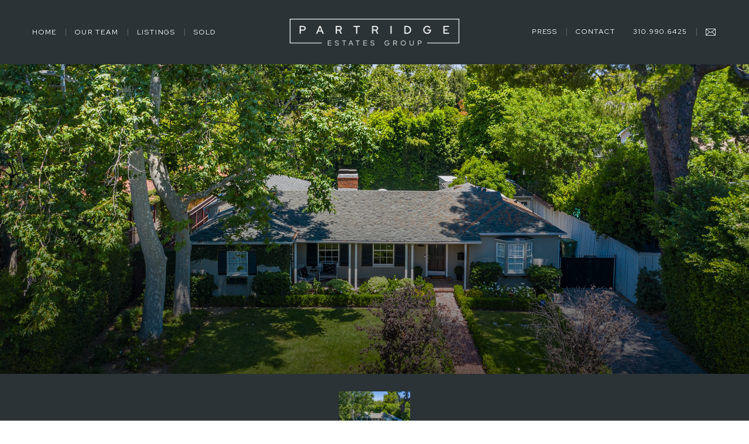

--- FILE ---
content_type: text/html; charset=UTF-8
request_url: https://partridgeestates.com/listing/11931-hesby-street/
body_size: 15089
content:
<!DOCTYPE html>
<html lang="en-US">
<head>
	<meta http-equiv="X-UA-Compatible" content="IE=edge" />
	<meta charset="UTF-8" />
	<meta id="viewport-tag" name="viewport" content="width=device-width, initial-scale=1"/>
	<title>11931 HESBY STREET - Partridge Estates Group</title>
	<link rel="pingback" href="https://partridgeestates.com/xmlrpc.php" />
	<!-- <link rel="apple-touch-icon" href="https://partridgeestates.com/wp-content/uploads/2021/09/001.jpg"> -->
		<link rel="apple-touch-icon" href="https://partridgeestates.com/wp-content/uploads/2021/06/cropped-favicon-180x180.jpg">
	<meta name='robots' content='index, follow, max-image-preview:large, max-snippet:-1, max-video-preview:-1' />
<meta name="google-site-verification" content="cK8yMputQRhaD6tugst75AW7k2ixyhHbyHTcnR__m_8" />

	<!-- This site is optimized with the Yoast SEO plugin v23.6 - https://yoast.com/wordpress/plugins/seo/ -->
	<meta name="description" content="Exclusive Luxury Real Estate in California. Mick Partridge of Hilton &amp; Hyland showcases some of the most highly sought after properties on the West Coast." />
	<link rel="canonical" href="https://partridgeestates.com/listing/11931-hesby-street/" />
	<meta property="og:locale" content="en_US" />
	<meta property="og:type" content="article" />
	<meta property="og:title" content="11931 HESBY STREET - Partridge Estates Group" />
	<meta property="og:description" content="Exclusive Luxury Real Estate in California. Mick Partridge of Hilton &amp; Hyland showcases some of the most highly sought after properties on the West Coast." />
	<meta property="og:url" content="https://partridgeestates.com/listing/11931-hesby-street/" />
	<meta property="og:site_name" content="Partridge Estates Group" />
	<meta property="article:modified_time" content="2021-09-27T20:12:48+00:00" />
	<meta property="og:image" content="https://partridgeestates.com/wp-content/uploads/2021/07/11931HesbyStreet.jpeg" />
	<meta property="og:image:width" content="1280" />
	<meta property="og:image:height" content="853" />
	<meta property="og:image:type" content="image/jpeg" />
	<meta name="twitter:card" content="summary_large_image" />
	<script type="application/ld+json" class="yoast-schema-graph">{"@context":"https://schema.org","@graph":[{"@type":"WebPage","@id":"https://partridgeestates.com/listing/11931-hesby-street/","url":"https://partridgeestates.com/listing/11931-hesby-street/","name":"11931 HESBY STREET - Partridge Estates Group","isPartOf":{"@id":"https://partridgeestates.com/#website"},"primaryImageOfPage":{"@id":"https://partridgeestates.com/listing/11931-hesby-street/#primaryimage"},"image":{"@id":"https://partridgeestates.com/listing/11931-hesby-street/#primaryimage"},"thumbnailUrl":"https://partridgeestates.com/wp-content/uploads/2021/07/11931HesbyStreet.jpeg","datePublished":"2021-07-03T02:52:26+00:00","dateModified":"2021-09-27T20:12:48+00:00","description":"Exclusive Luxury Real Estate in California. Mick Partridge of Hilton & Hyland showcases some of the most highly sought after properties on the West Coast.","breadcrumb":{"@id":"https://partridgeestates.com/listing/11931-hesby-street/#breadcrumb"},"inLanguage":"en-US","potentialAction":[{"@type":"ReadAction","target":["https://partridgeestates.com/listing/11931-hesby-street/"]}]},{"@type":"ImageObject","inLanguage":"en-US","@id":"https://partridgeestates.com/listing/11931-hesby-street/#primaryimage","url":"https://partridgeestates.com/wp-content/uploads/2021/07/11931HesbyStreet.jpeg","contentUrl":"https://partridgeestates.com/wp-content/uploads/2021/07/11931HesbyStreet.jpeg","width":1280,"height":853},{"@type":"BreadcrumbList","@id":"https://partridgeestates.com/listing/11931-hesby-street/#breadcrumb","itemListElement":[{"@type":"ListItem","position":1,"name":"Home","item":"https://partridgeestates.com/"},{"@type":"ListItem","position":2,"name":"Listings","item":"https://partridgeestates.com/listing/"},{"@type":"ListItem","position":3,"name":"11931 HESBY STREET"}]},{"@type":"WebSite","@id":"https://partridgeestates.com/#website","url":"https://partridgeestates.com/","name":"Partridge Estates Group","description":"","publisher":{"@id":"https://partridgeestates.com/#organization"},"potentialAction":[{"@type":"SearchAction","target":{"@type":"EntryPoint","urlTemplate":"https://partridgeestates.com/?s={search_term_string}"},"query-input":{"@type":"PropertyValueSpecification","valueRequired":true,"valueName":"search_term_string"}}],"inLanguage":"en-US"},{"@type":"Organization","@id":"https://partridgeestates.com/#organization","name":"Partridge Estates Group","url":"https://partridgeestates.com/","logo":{"@type":"ImageObject","inLanguage":"en-US","@id":"https://partridgeestates.com/#/schema/logo/image/","url":"https://partridgeestates.com/wp-content/uploads/2019/03/MP-Logo.jpg","contentUrl":"https://partridgeestates.com/wp-content/uploads/2019/03/MP-Logo.jpg","width":2000,"height":1568,"caption":"Partridge Estates Group"},"image":{"@id":"https://partridgeestates.com/#/schema/logo/image/"}}]}</script>
	<!-- / Yoast SEO plugin. -->


<link rel='dns-prefetch' href='//static.addtoany.com' />
<link rel='dns-prefetch' href='//resources.agentimage.com' />
<link rel='dns-prefetch' href='//cdnjs.cloudflare.com' />
<link rel='dns-prefetch' href='//cdn.maptiler.com' />
<link rel='dns-prefetch' href='//unpkg.com' />
<link rel='dns-prefetch' href='//fonts.googleapis.com' />
<link rel="alternate" type="application/rss+xml" title="Partridge Estates Group &raquo; Feed" href="https://partridgeestates.com/feed/" />
<link rel="alternate" type="application/rss+xml" title="Partridge Estates Group &raquo; Comments Feed" href="https://partridgeestates.com/comments/feed/" />
<script type="text/javascript">
/* <![CDATA[ */
window._wpemojiSettings = {"baseUrl":"https:\/\/s.w.org\/images\/core\/emoji\/15.0.3\/72x72\/","ext":".png","svgUrl":"https:\/\/s.w.org\/images\/core\/emoji\/15.0.3\/svg\/","svgExt":".svg","source":{"concatemoji":"https:\/\/partridgeestates.com\/wp-includes\/js\/wp-emoji-release.min.js?ver=6.6.4"}};
/*! This file is auto-generated */
!function(i,n){var o,s,e;function c(e){try{var t={supportTests:e,timestamp:(new Date).valueOf()};sessionStorage.setItem(o,JSON.stringify(t))}catch(e){}}function p(e,t,n){e.clearRect(0,0,e.canvas.width,e.canvas.height),e.fillText(t,0,0);var t=new Uint32Array(e.getImageData(0,0,e.canvas.width,e.canvas.height).data),r=(e.clearRect(0,0,e.canvas.width,e.canvas.height),e.fillText(n,0,0),new Uint32Array(e.getImageData(0,0,e.canvas.width,e.canvas.height).data));return t.every(function(e,t){return e===r[t]})}function u(e,t,n){switch(t){case"flag":return n(e,"\ud83c\udff3\ufe0f\u200d\u26a7\ufe0f","\ud83c\udff3\ufe0f\u200b\u26a7\ufe0f")?!1:!n(e,"\ud83c\uddfa\ud83c\uddf3","\ud83c\uddfa\u200b\ud83c\uddf3")&&!n(e,"\ud83c\udff4\udb40\udc67\udb40\udc62\udb40\udc65\udb40\udc6e\udb40\udc67\udb40\udc7f","\ud83c\udff4\u200b\udb40\udc67\u200b\udb40\udc62\u200b\udb40\udc65\u200b\udb40\udc6e\u200b\udb40\udc67\u200b\udb40\udc7f");case"emoji":return!n(e,"\ud83d\udc26\u200d\u2b1b","\ud83d\udc26\u200b\u2b1b")}return!1}function f(e,t,n){var r="undefined"!=typeof WorkerGlobalScope&&self instanceof WorkerGlobalScope?new OffscreenCanvas(300,150):i.createElement("canvas"),a=r.getContext("2d",{willReadFrequently:!0}),o=(a.textBaseline="top",a.font="600 32px Arial",{});return e.forEach(function(e){o[e]=t(a,e,n)}),o}function t(e){var t=i.createElement("script");t.src=e,t.defer=!0,i.head.appendChild(t)}"undefined"!=typeof Promise&&(o="wpEmojiSettingsSupports",s=["flag","emoji"],n.supports={everything:!0,everythingExceptFlag:!0},e=new Promise(function(e){i.addEventListener("DOMContentLoaded",e,{once:!0})}),new Promise(function(t){var n=function(){try{var e=JSON.parse(sessionStorage.getItem(o));if("object"==typeof e&&"number"==typeof e.timestamp&&(new Date).valueOf()<e.timestamp+604800&&"object"==typeof e.supportTests)return e.supportTests}catch(e){}return null}();if(!n){if("undefined"!=typeof Worker&&"undefined"!=typeof OffscreenCanvas&&"undefined"!=typeof URL&&URL.createObjectURL&&"undefined"!=typeof Blob)try{var e="postMessage("+f.toString()+"("+[JSON.stringify(s),u.toString(),p.toString()].join(",")+"));",r=new Blob([e],{type:"text/javascript"}),a=new Worker(URL.createObjectURL(r),{name:"wpTestEmojiSupports"});return void(a.onmessage=function(e){c(n=e.data),a.terminate(),t(n)})}catch(e){}c(n=f(s,u,p))}t(n)}).then(function(e){for(var t in e)n.supports[t]=e[t],n.supports.everything=n.supports.everything&&n.supports[t],"flag"!==t&&(n.supports.everythingExceptFlag=n.supports.everythingExceptFlag&&n.supports[t]);n.supports.everythingExceptFlag=n.supports.everythingExceptFlag&&!n.supports.flag,n.DOMReady=!1,n.readyCallback=function(){n.DOMReady=!0}}).then(function(){return e}).then(function(){var e;n.supports.everything||(n.readyCallback(),(e=n.source||{}).concatemoji?t(e.concatemoji):e.wpemoji&&e.twemoji&&(t(e.twemoji),t(e.wpemoji)))}))}((window,document),window._wpemojiSettings);
/* ]]> */
</script>
<style>.ai-contact-wrap input.wpcf7-submit,
			    .ai-default-cf7wrap input.wpcf7-submit,
			    .error-forms input.wpcf7-submit {
			      background: #444444 !important;
			      color: #ffffff !important;
			    }
			    
			    .ai-contact-wrap input.wpcf7-submit:hover,
			    .ai-default-cf7wrap input.wpcf7-submit:hover,
			    .error-forms input.wpcf7-submit:hover {
			      background: #444444 !important;
			      color: #ffffff !important;
			    }
					.ai-default-cf7wrap input[type="text"]:focus, 
					.ai-default-cf7wrap input[type="tel"]:focus, 
					.ai-default-cf7wrap input[type="email"]:focus,
					.ai-default-cf7wrap select:focus,
					.ai-default-cf7wrap textarea:focus,
					.error-page-content-wrapper .error-forms input[type=text]:focus, 
					.error-page-content-wrapper .error-forms input[type=email]:focus, 
					.error-page-content-wrapper .error-forms input[type=phone]:focus,
					.error-page-content-wrapper .error-forms textarea:focus{
						border-color: #66afe9;
						outline: 0;
						-webkit-box-shadow: inset 0 1px 1px #66afe9, 0 0 8px #66afe9;
						box-shadow: inset 0 0 1px #66afe9, 0 0 8px #66afe9;
					}</style><link rel='stylesheet' id='aios-press-styles-css' href='https://partridgeestates.com/wp-content/themes/partridgeestates.com/modules/aios-press/assets/css/styles.css?ver=6.6.4' type='text/css' media='all' />
<style id='wp-emoji-styles-inline-css' type='text/css'>

	img.wp-smiley, img.emoji {
		display: inline !important;
		border: none !important;
		box-shadow: none !important;
		height: 1em !important;
		width: 1em !important;
		margin: 0 0.07em !important;
		vertical-align: -0.1em !important;
		background: none !important;
		padding: 0 !important;
	}
</style>
<link rel='stylesheet' id='wp-block-library-css' href='https://partridgeestates.com/wp-includes/css/dist/block-library/style.min.css?ver=6.6.4' type='text/css' media='all' />
<style id='classic-theme-styles-inline-css' type='text/css'>
/*! This file is auto-generated */
.wp-block-button__link{color:#fff;background-color:#32373c;border-radius:9999px;box-shadow:none;text-decoration:none;padding:calc(.667em + 2px) calc(1.333em + 2px);font-size:1.125em}.wp-block-file__button{background:#32373c;color:#fff;text-decoration:none}
</style>
<style id='global-styles-inline-css' type='text/css'>
:root{--wp--preset--aspect-ratio--square: 1;--wp--preset--aspect-ratio--4-3: 4/3;--wp--preset--aspect-ratio--3-4: 3/4;--wp--preset--aspect-ratio--3-2: 3/2;--wp--preset--aspect-ratio--2-3: 2/3;--wp--preset--aspect-ratio--16-9: 16/9;--wp--preset--aspect-ratio--9-16: 9/16;--wp--preset--color--black: #000000;--wp--preset--color--cyan-bluish-gray: #abb8c3;--wp--preset--color--white: #ffffff;--wp--preset--color--pale-pink: #f78da7;--wp--preset--color--vivid-red: #cf2e2e;--wp--preset--color--luminous-vivid-orange: #ff6900;--wp--preset--color--luminous-vivid-amber: #fcb900;--wp--preset--color--light-green-cyan: #7bdcb5;--wp--preset--color--vivid-green-cyan: #00d084;--wp--preset--color--pale-cyan-blue: #8ed1fc;--wp--preset--color--vivid-cyan-blue: #0693e3;--wp--preset--color--vivid-purple: #9b51e0;--wp--preset--gradient--vivid-cyan-blue-to-vivid-purple: linear-gradient(135deg,rgba(6,147,227,1) 0%,rgb(155,81,224) 100%);--wp--preset--gradient--light-green-cyan-to-vivid-green-cyan: linear-gradient(135deg,rgb(122,220,180) 0%,rgb(0,208,130) 100%);--wp--preset--gradient--luminous-vivid-amber-to-luminous-vivid-orange: linear-gradient(135deg,rgba(252,185,0,1) 0%,rgba(255,105,0,1) 100%);--wp--preset--gradient--luminous-vivid-orange-to-vivid-red: linear-gradient(135deg,rgba(255,105,0,1) 0%,rgb(207,46,46) 100%);--wp--preset--gradient--very-light-gray-to-cyan-bluish-gray: linear-gradient(135deg,rgb(238,238,238) 0%,rgb(169,184,195) 100%);--wp--preset--gradient--cool-to-warm-spectrum: linear-gradient(135deg,rgb(74,234,220) 0%,rgb(151,120,209) 20%,rgb(207,42,186) 40%,rgb(238,44,130) 60%,rgb(251,105,98) 80%,rgb(254,248,76) 100%);--wp--preset--gradient--blush-light-purple: linear-gradient(135deg,rgb(255,206,236) 0%,rgb(152,150,240) 100%);--wp--preset--gradient--blush-bordeaux: linear-gradient(135deg,rgb(254,205,165) 0%,rgb(254,45,45) 50%,rgb(107,0,62) 100%);--wp--preset--gradient--luminous-dusk: linear-gradient(135deg,rgb(255,203,112) 0%,rgb(199,81,192) 50%,rgb(65,88,208) 100%);--wp--preset--gradient--pale-ocean: linear-gradient(135deg,rgb(255,245,203) 0%,rgb(182,227,212) 50%,rgb(51,167,181) 100%);--wp--preset--gradient--electric-grass: linear-gradient(135deg,rgb(202,248,128) 0%,rgb(113,206,126) 100%);--wp--preset--gradient--midnight: linear-gradient(135deg,rgb(2,3,129) 0%,rgb(40,116,252) 100%);--wp--preset--font-size--small: 13px;--wp--preset--font-size--medium: 20px;--wp--preset--font-size--large: 36px;--wp--preset--font-size--x-large: 42px;--wp--preset--spacing--20: 0.44rem;--wp--preset--spacing--30: 0.67rem;--wp--preset--spacing--40: 1rem;--wp--preset--spacing--50: 1.5rem;--wp--preset--spacing--60: 2.25rem;--wp--preset--spacing--70: 3.38rem;--wp--preset--spacing--80: 5.06rem;--wp--preset--shadow--natural: 6px 6px 9px rgba(0, 0, 0, 0.2);--wp--preset--shadow--deep: 12px 12px 50px rgba(0, 0, 0, 0.4);--wp--preset--shadow--sharp: 6px 6px 0px rgba(0, 0, 0, 0.2);--wp--preset--shadow--outlined: 6px 6px 0px -3px rgba(255, 255, 255, 1), 6px 6px rgba(0, 0, 0, 1);--wp--preset--shadow--crisp: 6px 6px 0px rgba(0, 0, 0, 1);}:where(.is-layout-flex){gap: 0.5em;}:where(.is-layout-grid){gap: 0.5em;}body .is-layout-flex{display: flex;}.is-layout-flex{flex-wrap: wrap;align-items: center;}.is-layout-flex > :is(*, div){margin: 0;}body .is-layout-grid{display: grid;}.is-layout-grid > :is(*, div){margin: 0;}:where(.wp-block-columns.is-layout-flex){gap: 2em;}:where(.wp-block-columns.is-layout-grid){gap: 2em;}:where(.wp-block-post-template.is-layout-flex){gap: 1.25em;}:where(.wp-block-post-template.is-layout-grid){gap: 1.25em;}.has-black-color{color: var(--wp--preset--color--black) !important;}.has-cyan-bluish-gray-color{color: var(--wp--preset--color--cyan-bluish-gray) !important;}.has-white-color{color: var(--wp--preset--color--white) !important;}.has-pale-pink-color{color: var(--wp--preset--color--pale-pink) !important;}.has-vivid-red-color{color: var(--wp--preset--color--vivid-red) !important;}.has-luminous-vivid-orange-color{color: var(--wp--preset--color--luminous-vivid-orange) !important;}.has-luminous-vivid-amber-color{color: var(--wp--preset--color--luminous-vivid-amber) !important;}.has-light-green-cyan-color{color: var(--wp--preset--color--light-green-cyan) !important;}.has-vivid-green-cyan-color{color: var(--wp--preset--color--vivid-green-cyan) !important;}.has-pale-cyan-blue-color{color: var(--wp--preset--color--pale-cyan-blue) !important;}.has-vivid-cyan-blue-color{color: var(--wp--preset--color--vivid-cyan-blue) !important;}.has-vivid-purple-color{color: var(--wp--preset--color--vivid-purple) !important;}.has-black-background-color{background-color: var(--wp--preset--color--black) !important;}.has-cyan-bluish-gray-background-color{background-color: var(--wp--preset--color--cyan-bluish-gray) !important;}.has-white-background-color{background-color: var(--wp--preset--color--white) !important;}.has-pale-pink-background-color{background-color: var(--wp--preset--color--pale-pink) !important;}.has-vivid-red-background-color{background-color: var(--wp--preset--color--vivid-red) !important;}.has-luminous-vivid-orange-background-color{background-color: var(--wp--preset--color--luminous-vivid-orange) !important;}.has-luminous-vivid-amber-background-color{background-color: var(--wp--preset--color--luminous-vivid-amber) !important;}.has-light-green-cyan-background-color{background-color: var(--wp--preset--color--light-green-cyan) !important;}.has-vivid-green-cyan-background-color{background-color: var(--wp--preset--color--vivid-green-cyan) !important;}.has-pale-cyan-blue-background-color{background-color: var(--wp--preset--color--pale-cyan-blue) !important;}.has-vivid-cyan-blue-background-color{background-color: var(--wp--preset--color--vivid-cyan-blue) !important;}.has-vivid-purple-background-color{background-color: var(--wp--preset--color--vivid-purple) !important;}.has-black-border-color{border-color: var(--wp--preset--color--black) !important;}.has-cyan-bluish-gray-border-color{border-color: var(--wp--preset--color--cyan-bluish-gray) !important;}.has-white-border-color{border-color: var(--wp--preset--color--white) !important;}.has-pale-pink-border-color{border-color: var(--wp--preset--color--pale-pink) !important;}.has-vivid-red-border-color{border-color: var(--wp--preset--color--vivid-red) !important;}.has-luminous-vivid-orange-border-color{border-color: var(--wp--preset--color--luminous-vivid-orange) !important;}.has-luminous-vivid-amber-border-color{border-color: var(--wp--preset--color--luminous-vivid-amber) !important;}.has-light-green-cyan-border-color{border-color: var(--wp--preset--color--light-green-cyan) !important;}.has-vivid-green-cyan-border-color{border-color: var(--wp--preset--color--vivid-green-cyan) !important;}.has-pale-cyan-blue-border-color{border-color: var(--wp--preset--color--pale-cyan-blue) !important;}.has-vivid-cyan-blue-border-color{border-color: var(--wp--preset--color--vivid-cyan-blue) !important;}.has-vivid-purple-border-color{border-color: var(--wp--preset--color--vivid-purple) !important;}.has-vivid-cyan-blue-to-vivid-purple-gradient-background{background: var(--wp--preset--gradient--vivid-cyan-blue-to-vivid-purple) !important;}.has-light-green-cyan-to-vivid-green-cyan-gradient-background{background: var(--wp--preset--gradient--light-green-cyan-to-vivid-green-cyan) !important;}.has-luminous-vivid-amber-to-luminous-vivid-orange-gradient-background{background: var(--wp--preset--gradient--luminous-vivid-amber-to-luminous-vivid-orange) !important;}.has-luminous-vivid-orange-to-vivid-red-gradient-background{background: var(--wp--preset--gradient--luminous-vivid-orange-to-vivid-red) !important;}.has-very-light-gray-to-cyan-bluish-gray-gradient-background{background: var(--wp--preset--gradient--very-light-gray-to-cyan-bluish-gray) !important;}.has-cool-to-warm-spectrum-gradient-background{background: var(--wp--preset--gradient--cool-to-warm-spectrum) !important;}.has-blush-light-purple-gradient-background{background: var(--wp--preset--gradient--blush-light-purple) !important;}.has-blush-bordeaux-gradient-background{background: var(--wp--preset--gradient--blush-bordeaux) !important;}.has-luminous-dusk-gradient-background{background: var(--wp--preset--gradient--luminous-dusk) !important;}.has-pale-ocean-gradient-background{background: var(--wp--preset--gradient--pale-ocean) !important;}.has-electric-grass-gradient-background{background: var(--wp--preset--gradient--electric-grass) !important;}.has-midnight-gradient-background{background: var(--wp--preset--gradient--midnight) !important;}.has-small-font-size{font-size: var(--wp--preset--font-size--small) !important;}.has-medium-font-size{font-size: var(--wp--preset--font-size--medium) !important;}.has-large-font-size{font-size: var(--wp--preset--font-size--large) !important;}.has-x-large-font-size{font-size: var(--wp--preset--font-size--x-large) !important;}
:where(.wp-block-post-template.is-layout-flex){gap: 1.25em;}:where(.wp-block-post-template.is-layout-grid){gap: 1.25em;}
:where(.wp-block-columns.is-layout-flex){gap: 2em;}:where(.wp-block-columns.is-layout-grid){gap: 2em;}
:root :where(.wp-block-pullquote){font-size: 1.5em;line-height: 1.6;}
</style>
<link rel='stylesheet' id='aios-agents-module-style-css' href='https://partridgeestates.com/wp-content/plugins/aios-agents-module-tdp/includes/view/css/agent-style.css?ver=6.6.4' type='text/css' media='all' />
<link rel='stylesheet' id='agentimage-font-css' href='https://resources.agentimage.com/font-icons/agentimage.font.icons.css' type='text/css' media='' />
<link rel='stylesheet' id='aios-starter-theme-bootstrap-css' href='https://resources.agentimage.com/bootstrap/bootstrap.min.css?ver=6.6.4' type='text/css' media='all' />
<link rel='stylesheet' id='aios-starter-theme-popup-style-css' href='https://resources.agentimage.com/libraries/css/aios-popup.min.css?ver=6.6.4' type='text/css' media='all' />
<link rel='stylesheet' id='aios-initial-setup-frontend-style-css' href='https://resources.agentimage.com/libraries/css/frontend.min.css?ver=6.6.4' type='text/css' media='all' />
<link rel='stylesheet' id='aios-utilities-style-css' href='https://resources.agentimage.com/libraries/css/aios-utilities.min.css?ver=6.6.4' type='text/css' media='all' />
<link rel='stylesheet' id='aios-animate-style-css' href='https://resources.agentimage.com/libraries/css/animate.min.css?ver=6.6.4' type='text/css' media='all' />
<link rel='stylesheet' id='aios-slick-style-css' href='https://resources.agentimage.com/libraries/css/slick.min.css?ver=6.6.4' type='text/css' media='all' />
<link rel='stylesheet' id='aios-aos-style-css' href='https://resources.agentimage.com/libraries/css/aos.min.css?ver=6.6.4' type='text/css' media='all' />
<link rel='stylesheet' id='roadmaps_style_old-css' href='https://partridgeestates.com/wp-content/plugins/aios-roadmaps/resources/css/frontend.min.css?ver=6.6.4' type='text/css' media='all' />
<link rel='stylesheet' id='contact-form-7-css' href='https://partridgeestates.com/wp-content/plugins/contact-form-7/includes/css/styles.css?ver=5.9.8' type='text/css' media='all' />
<link rel='stylesheet' id='wpa-css-css' href='https://partridgeestates.com/wp-content/plugins/honeypot/includes/css/wpa.css?ver=2.3.04' type='text/css' media='all' />
<link crossorigin="anonymous" rel='stylesheet' id='listing-google-font-css' href='https://fonts.googleapis.com/css?family=Gilda+Display%7COpen+Sans%3A300%2C400%2C400i%2C600%2C700%2C700i%7CRoboto%3A300%2C400%2C400i%2C500%2C700%2C700i&#038;ver=6.6.4' type='text/css' media='all' />
<link rel='stylesheet' id='aios-maps-leaflet-css' href='https://cdnjs.cloudflare.com/ajax/libs/leaflet/1.0.3/leaflet.css?ver=6.6.4' type='text/css' media='all' />
<link rel='stylesheet' id='aios-maps-mapbox-gl-css' href='https://cdn.maptiler.com/mapbox-gl-js/v0.53.0/mapbox-gl.css?ver=6.6.4' type='text/css' media='all' />
<link rel='stylesheet' id='listing_default_theme_style-css' href='https://partridgeestates.com/wp-content/plugins/AIOS_Listings/lib/html/autoload/listing-templates/bordeaux-tabled/css/style.css?ver=6.6.4' type='text/css' media='all' />
<link rel='stylesheet' id='aios-starter-theme-style-css' href='https://partridgeestates.com/wp-content/themes/aios-starter-theme/style.css?ver=6.6.4' type='text/css' media='all' />
<link rel='stylesheet' id='aios-starter-theme-child-style-css' href='https://partridgeestates.com/wp-content/themes/partridgeestates.com/style.css?ver=6.6.4' type='text/css' media='all' />
<link rel='stylesheet' id='aios-starter-theme-child-style-media-queries-css' href='https://partridgeestates.com/wp-content/themes/partridgeestates.com/style-media-queries.css?ver=6.6.4' type='text/css' media='all' />
<link crossorigin="anonymous" rel='stylesheet' id='font-red-hat-display-css' href='https://fonts.googleapis.com/css2?family=Red+Hat+Display%3Awght%40400%3B500%3B700&#038;display=swap&#038;ver=6.6.4' type='text/css' media='all' />
<link rel='stylesheet' id='select2-css-css' href='https://cdnjs.cloudflare.com/ajax/libs/select2/4.0.5/css/select2.min.css?ver=6.6.4' type='text/css' media='all' />
<link rel='stylesheet' id='addtoany-css' href='https://partridgeestates.com/wp-content/plugins/add-to-any/addtoany.min.css?ver=1.16' type='text/css' media='all' />
<link rel='stylesheet' id='jquery-ui-smoothness-css' href='https://partridgeestates.com/wp-content/plugins/contact-form-7/includes/js/jquery-ui/themes/smoothness/jquery-ui.min.css?ver=1.12.1' type='text/css' media='screen' />
<link rel='stylesheet' id='listing-template-default-details-maptiler-leaflet-css' href='https://cdnjs.cloudflare.com/ajax/libs/leaflet/1.0.3/leaflet.css?ver=6.6.4' type='text/css' media='all' />
<link rel='stylesheet' id='listing-template-default-details-maptiler-mapbox-css' href='https://cdn.maptiler.com/mapbox-gl-js/v0.53.0/mapbox-gl.css?ver=6.6.4' type='text/css' media='all' />
<link rel='stylesheet' id='listing-template-default-details-maptiler-leaflet-fullscreen-css' href='https://resources.agentimage.com/libraries/leaflet/leaflet-fullscreen.min.css?ver=6.6.4' type='text/css' media='all' />
<link rel='stylesheet' id='listing-template-default-details-leaflets-style-css' href='https://unpkg.com/leaflet@1.0.3/dist/leaflet.css?ver=6.6.4' type='text/css' media='all' />
<link rel='stylesheet' id='custom-style-listing-details-css' href='https://partridgeestates.com/wp-content/themes/partridgeestates.com/css/custom-page/listing-details.css?ver=6.6.4' type='text/css' media='all' />
<script type="text/javascript" id="addtoany-core-js-before">
/* <![CDATA[ */
window.a2a_config=window.a2a_config||{};a2a_config.callbacks=[];a2a_config.overlays=[];a2a_config.templates={};
/* ]]> */
</script>
<script type="text/javascript" defer src="https://static.addtoany.com/menu/page.js" id="addtoany-core-js"></script>
<script type="text/javascript" src="https://partridgeestates.com/wp-includes/js/jquery/jquery.min.js?ver=3.7.1" id="jquery-core-js"></script>
<script type="text/javascript" src="https://partridgeestates.com/wp-includes/js/jquery/jquery-migrate.min.js?ver=3.4.1" id="jquery-migrate-js"></script>
<script type="text/javascript" defer src="https://partridgeestates.com/wp-content/plugins/add-to-any/addtoany.min.js?ver=1.1" id="addtoany-jquery-js"></script>
<script type="text/javascript" src="https://resources.agentimage.com/libraries/js/bowser-scripts.js" id="aios-starter-theme-bowser-js"></script>
<script type="text/javascript" src="https://resources.agentimage.com/libraries/js/browser-selector.min.js" id="aios-starter-theme-crossbrowserselector-js"></script>
<script type="text/javascript" src="https://resources.agentimage.com/libraries/js/placeholders.min.js" id="aios-starter-theme-placeholder-js"></script>
<script type="text/javascript" async src="https://resources.agentimage.com/libraries/js/lazysizes.min.js" id="aios-lazysizes-js"></script>
<script type="text/javascript" src="https://resources.agentimage.com/bootstrap/bootstrap.min.js" id="aios-starter-theme-bootstrap-js-js"></script>
<script type="text/javascript" src="https://resources.agentimage.com/libraries/js/jquery.nav-tab-double-tap.min.js" id="aios-nav-double-tap-js"></script>
<script type="text/javascript" src="https://resources.agentimage.com/libraries/js/3.6.0/aios-popup.min.js" id="aios-starter-theme-popup-js"></script>
<script type="text/javascript" src="https://resources.agentimage.com/libraries/js/aios-default-libraries.min.js" id="aios-default-functions-js"></script>
<script type="text/javascript" src="https://resources.agentimage.com/libraries/js/aios-initial-setup-frontend.min.js" id="aios-initial-setup-frontend-scripts-js"></script>
<script type="text/javascript" src="https://resources.agentimage.com/libraries/js/jquery.elementpeek.min.js" id="aios-elementpeek-script-js"></script>
<script type="text/javascript" src="https://resources.agentimage.com/libraries/js/aos.min.js" id="aios-aos-script-js"></script>
<script type="text/javascript" src="https://resources.agentimage.com/libraries/js/aios-split-nav.min.js" id="aios-splitNav-script-js"></script>
<script type="text/javascript" src="https://partridgeestates.com/wp-content/plugins/aios-initial-setup/app/modules/contact-form-7-fix-date-field//js/contact-form7-normalize-date-field.js?ver=6.6.4" id="aios-initial-setup-cf7-fix-date-field-js"></script>
<script type="text/javascript" src="https://partridgeestates.com/wp-content/plugins/aios-initial-setup/app/modules/contact-form-7-floating-tooltip-fix//js/contact-form7-floating-tooltip-fix.js?ver=6.6.4" id="aios-initial-setup-cf7-floating-tooltip-fix-js"></script>
<script type="text/javascript" src="https://cdnjs.cloudflare.com/ajax/libs/leaflet/1.0.3/leaflet.js?ver=6.6.4" id="aios-maps-leaflet-js"></script>
<script type="text/javascript" src="https://cdn.maptiler.com/mapbox-gl-js/v0.53.0/mapbox-gl.js?ver=6.6.4" id="aios-maps-mapbox-gl-js"></script>
<script type="text/javascript" src="https://cdn.maptiler.com/mapbox-gl-leaflet/latest/leaflet-mapbox-gl.js?ver=6.6.4" id="aios-maps-leaflet-mapbox-gl-js"></script>
<script type="text/javascript" id="listing_default_theme_script-js-extra">
/* <![CDATA[ */
var shared_var = {"ajax_url":"https:\/\/partridgeestates.com\/wp-admin\/admin-ajax.php"};
/* ]]> */
</script>
<script type="text/javascript" src="https://partridgeestates.com/wp-content/plugins/AIOS_Listings/lib/html/autoload/listing-templates/bordeaux-tabled/js/script.js" id="listing_default_theme_script-js"></script>
<script type="text/javascript" src="https://partridgeestates.com/wp-content/plugins/AIOS_Listings/lib/html/autoload/listing-templates/bordeaux-tabled/js/jquery.aios-listings-chain-height.js?ver=6.6.4" id="jquery-aios-listings-chain-height-js"></script>
<script type="text/javascript" src="https://resources.agentimage.com/libraries/js/global.min.js?ver=6.6.4" id="aios-starter-theme-global-js"></script>
<script type="text/javascript" src="https://partridgeestates.com/wp-content/themes/partridgeestates.com/js/custom-page/press.js?ver=6.6.4" id="custom-page-press-js"></script>
<script type="text/javascript" src="https://partridgeestates.com/wp-content/themes/partridgeestates.com/js/scripts.js?ver=6.6.4" id="aios-starter-theme-child-script-js"></script>
<script type="text/javascript" src="https://partridgeestates.com/wp-content/themes/partridgeestates.com/js/parallax.min.js?ver=6.6.4" id="parallax-js-js"></script>
<script type="text/javascript" src="https://cdnjs.cloudflare.com/ajax/libs/select2/4.0.5/js/select2.min.js?ver=6.6.4" id="select2-js-js"></script>
<script type="text/javascript" src="https://cdnjs.cloudflare.com/ajax/libs/leaflet/1.0.3/leaflet.js?ver=6.6.4" id="listing-template-default-details-maptiler-leaflet-js"></script>
<script type="text/javascript" src="https://cdn.maptiler.com/mapbox-gl-js/v0.53.0/mapbox-gl.js?ver=6.6.4" id="listing-template-default-details-maptiler-mapbox-js"></script>
<script type="text/javascript" src="https://cdn.maptiler.com/mapbox-gl-leaflet/latest/leaflet-mapbox-gl.js?ver=6.6.4" id="listing-template-default-details-maptiler-leaflet-mapbox-js"></script>
<script type="text/javascript" src="https://resources.agentimage.com/libraries/leaflet/leaflet-fullscreen.min.js?ver=6.6.4" id="listing-template-default-details-maptiler-leaflet-fullscreen-js"></script>
<script type="text/javascript" src="https://unpkg.com/leaflet-geosearch@2.2.0/dist/bundle.min.js?ver=6.6.4" id="listing-template-default-details-leaflets-build-js"></script>
<script type="text/javascript" src="https://partridgeestates.com/wp-content/themes/partridgeestates.com/js/custom-page/listing-details.js?ver=6.6.4" id="custom-script-listing-details-js"></script>
<meta name="generator" content="WordPress 6.6.4" />
<link rel='shortlink' href='https://partridgeestates.com/?p=402' />
<link rel="alternate" title="oEmbed (JSON)" type="application/json+oembed" href="https://partridgeestates.com/wp-json/oembed/1.0/embed?url=https%3A%2F%2Fpartridgeestates.com%2Flisting%2F11931-hesby-street%2F" />
<link rel="alternate" title="oEmbed (XML)" type="text/xml+oembed" href="https://partridgeestates.com/wp-json/oembed/1.0/embed?url=https%3A%2F%2Fpartridgeestates.com%2Flisting%2F11931-hesby-street%2F&#038;format=xml" />
<script type="application/ld+json">{
    "@context": "https:\/\/schema.org",
    "@graph": [
        [
            [
                {
                    "@type": "SiteNavigationElement",
                    "name": "Home",
                    "url": "https:\/\/partridgeestates.com\/"
                },
                {
                    "@type": "SiteNavigationElement",
                    "name": "Our Team",
                    "url": "https:\/\/partridgeestates.com\/our-team\/"
                },
                {
                    "@type": "SiteNavigationElement",
                    "name": "Listings",
                    "url": "https:\/\/partridgeestates.com\/listings\/"
                },
                {
                    "@type": "SiteNavigationElement",
                    "name": "Active",
                    "url": "https:\/\/partridgeestates.com\/active\/"
                },
                {
                    "@type": "SiteNavigationElement",
                    "name": "Off Market",
                    "url": "https:\/\/partridgeestates.com\/off-market\/"
                },
                {
                    "@type": "SiteNavigationElement",
                    "name": "Sold",
                    "url": "https:\/\/partridgeestates.com\/sold\/"
                },
                {
                    "@type": "SiteNavigationElement",
                    "name": "Press",
                    "url": "https:\/\/partridgeestates.com\/press\/"
                },
                {
                    "@type": "SiteNavigationElement",
                    "name": "Contact",
                    "url": "https:\/\/partridgeestates.com\/contact-us\/"
                }
            ]
        ]
    ]
}</script><!-- HubSpot WordPress Plugin v11.1.65: embed JS disabled as a portalId has not yet been configured --><!-- There is no amphtml version available for this URL. -->
<script>
(function($){
	var siteAdjustments = {
		init: function(){
			this.addToAny_fix();
		},

		addToAny_fix: function(){
			$('.aios-listings-page #pop-light.property-pop').detach().appendTo('body.aios-listings-page');

			$(window).scroll( function() { 
				$(".a2a_menu, .a2a_overlay, #a2apage_overlay").hide(); 
			});
		}
	}

	$('document').ready(function(){siteAdjustments.init();});
})(jQuery);
</script>
<link rel="icon" href="https://partridgeestates.com/wp-content/uploads/2021/06/cropped-favicon-32x32.jpg" sizes="32x32" />
<link rel="icon" href="https://partridgeestates.com/wp-content/uploads/2021/06/cropped-favicon-192x192.jpg" sizes="192x192" />
<link rel="apple-touch-icon" href="https://partridgeestates.com/wp-content/uploads/2021/06/cropped-favicon-180x180.jpg" />
<meta name="msapplication-TileImage" content="https://partridgeestates.com/wp-content/uploads/2021/06/cropped-favicon-270x270.jpg" />
		<style type="text/css" id="wp-custom-css">
			body .main-footer .mf-logo::before {
	background: url(/wp-content/uploads/2022/11/site-logo-white.png);
	position: absolute;
	top: 35px;
	left: 35px;
	width: 162px;
	height: 58px;
	background-size: cover;
}

body .main-footer .mf-logo-list::after {
	right: 100%;
}

.page-id-40 .lis-search,
.page-id-41 .lis-search,
.page-id-42 .lis-search
{
display: none;
}
		</style>
		
<!-- Global site tag (gtag.js) - Google Analytics -->
  <script async src="https://www.googletagmanager.com/gtag/js?id=G-GQLVTYBDYX"></script>
  <script>
    window.dataLayer = window.dataLayer || [];
    function gtag(){dataLayer.push(arguments);}
    gtag('js', new Date());
  
    gtag('config', 'G-GQLVTYBDYX');
  </script>	
</head>
<body class="listing-template-default single single-listing postid-402 single-format-standard ip-container aios-listings-page post-listing-11931-hesby-street">
	
	<a href="#custom-private-popup" class="aios-content-popup custom-private-popup-trigger hidden">Private Popup Trigger</a>
	<div class="custom-private-popup aiosp-hide" id="custom-private-popup">
		<div class="custom-private-popup-holder">
			<div class="custom-private-popup-top">
				<h3>Login</h3>
				<span>Please enter your password below.</span>
			</div>
			<div class="custom-private-popup-bot">
				<div class="custom-private-popup-form">
					<!-- <form id="listingpopup" action="" method="get"> -->
						<div class="custom-private-popup-field">
							<label class="hidden" for="listingpass"></label>
							<input id="listingpass" type="password" name="listingpass" value="" placeholder="Password">
						</div>
						<!-- <div class="custom-private-popup-field custom-private-popup-link">
							<a href="#">Forgot your password?</a>
						</div> -->
						<div id="pwd-msg-x" class="pwd-msg-x hidden">Password is incorrect!</div>
						<div class="custom-private-popup-field custom-private-popup-submit">
							<input id="listing-submit" type="submit" name="" value="Login">
						</div>
					<!-- </form> -->
				</div>
			</div>
		</div>
	</div>

	
	<div id="main-wrapper">


        
	<!-- Main Header -->
	<header class="main-header">
		<div class="container-fluid">
			<div class="row">
				<div class="col-md-12">
					<div class="textwidget custom-html-widget"><ul class="mh-contact-holder hidden">
							<li class="mh-contact mh-phone"><span class="ai-font-phone-o"></span> <em class="ai-mobile-phone"><a href="tel:+1.310.990.6425" class="aios-ai-phone " aria-label="+1.310.990.6425">310.990.6425</a></em></li>
							<li class="mh-contact mh-email"><a class="asis-mailto-obfuscated-email-hidden asis-mailto-obfuscated-email " aria-label="mick(at)mickpartridge(dotted)com" data-value="mick(at)mickpartridge(dotted)com"><span class="ai-font-envelope-o"></span>  <span class="hidden">mick(at)mickpartridge(dotted)com</span></a></li>
						</ul></div>					<div class="mh-inner">
						<div class="mh-logo">
							<div class="textwidget custom-html-widget"><a href="https://partridgeestates.com">
    <img class="desk-only" src="https://partridgeestates.com/wp-content/uploads/2021/07/site-logo-new.png" alt="Partridge Estates Group" />
    <img class="mob-only" src="https://partridgeestates.com/wp-content/themes/partridgeestates.com/images/header-logo-new.png" width="300" height="47" alt="Partridge Estates Group">
</a></div><script>
		jQuery( document ).ready( function() {
			jQuery( "head" ).append("<style type=\"text/css\">\
				.aios-mobile-header-2 .amh-header-buttons{background: #2b3336; color: #ffffff !important;}\
					.aios-mobile-header-2 .amh-header-buttons .amh-phone .amh-phone-text{color: #ffffff;}\
					.aios-mobile-header-2 .amh-header-buttons .amh-navigation-trigger span{color: #ffffff;}\
					.aios-mobile-header-2 .amh-header-phone-list a {color: #ffffff;}\
				.aios-mobile-header-2 .amh-navigation{background: #FFFFFF;}\
				.aios-mobile-header-2 .amh-navigation .amh-menu li{border-color: #f7f7f7;}\
					.aios-mobile-header-2 .amh-navigation .amh-menu li a{color: #858585;}\
						.aios-mobile-header-2 .amh-navigation .amh-menu li:hover > a,\
						.aios-mobile-header-2 .amh-navigation .amh-menu li.open > a{background: #3c3c3c; color: #FFFFFF;}\
				.aios-mobile-header-2 .amh-navigation .amh-menu li ul{background: #232323;}\
					.aios-mobile-header-2 .amh-navigation .amh-menu li ul li{border-color: #f7f7f7;}\
						.aios-mobile-header-2 .amh-navigation .amh-menu li ul li a{background: #232323; color: #FFFFFF;}\
							.aios-mobile-header-2 .amh-navigation .amh-menu li ul li:hover a,\
							.aios-mobile-header-2 .amh-navigation .amh-menu li ul li.open a{background: #3c3c3c; color: #FFFFFF;}\
				.aios-mobile-header-2 .amh-navigation .amh-menu li li.open ul{background: #232323;}\
					.aios-mobile-header-2 .amh-navigation .amh-menu li li.open ul li{border-color: #f7f7f7;}\
						.aios-mobile-header-2 .amh-navigation .amh-menu li li.open ul li a{background: #232323; color: #FFFFFF;}\
							.aios-mobile-header-2 .amh-navigation .amh-menu li li.open ul li:hover a,\
							.aios-mobile-header-2 .amh-navigation .amh-menu li li.open ul li.open a{background: #3c3c3c; color: #FFFFFF;}\
			</style>");
		} );
	</script><div id="aios-mobile-header-wrapper-697e4bfa59a9e" class="aios-mobile-header-2 aios-mobile-header-wrapper aios-mobile-header-wrapper-breakpoint-992">

	<div class="amh-fixed-header-nav amh-area-wrap">
		<div class="amh-header-buttons amh-3a amh-clearfix">

			<div class="amh-navigation-trigger"><div class="ai-font-menu"></div></div>
			<div class="amh-center">
															<a href="tel:+1.310.990.6425" class="amh-phone"><span class="ai-font-phone"><span class="amh-phone-text-hide">310.990.6425</span></span></a>
												</div>

			<div class="amh-header-right-btn">
															<a class="asis-mailto-obfuscated-email-hidden asis-mailto-obfuscated-email " aria-label="mick(at)hiltonhyland(dotted)com" data-value="mick(at)hiltonhyland(dotted)com"><span class="amh-email"><span class="ai-font-envelope-f"><span class="amh-email-text-hide">mick(at)hiltonhyland(dotted)com</span></span></span></a>												</div>

			

		</div><!-- end of buttons -->

		<div class="amh-navigation amh-nav-1">
			<div class="menu-primay-menu-container"><ul id="amh-menu697e4bfa59a9e" class="amh-menu"><li class="menu-item menu-item-type-custom menu-item-object-custom menu-item-home"><a href="https://partridgeestates.com/" data-title="Home">Home</a></li>
<li class="menu-item menu-item-type-post_type menu-item-object-page"><a href="https://partridgeestates.com/our-team/" data-title="Our Team">Our Team</a></li>
<li class="menu-item menu-item-type-post_type menu-item-object-page menu-item-has-children"><a href="https://partridgeestates.com/listings/" data-title="Listings">Listings</a>
<ul class="sub-menu">
	<li class="menu-item menu-item-type-post_type menu-item-object-page"><a href="https://partridgeestates.com/active/" data-title="Active">Active</a></li>
	<li class="menu-item menu-item-type-post_type menu-item-object-page"><a href="https://partridgeestates.com/off-market/" data-title="Off Market">Off Market</a></li>
</ul>
</li>
<li class="menu-item menu-item-type-post_type menu-item-object-page"><a href="https://partridgeestates.com/sold/" data-title="Sold">Sold</a></li>
<li class="menu-item menu-item-type-post_type menu-item-object-page"><a href="https://partridgeestates.com/press/" data-title="Press">Press</a></li>
<li class="menu-item menu-item-type-post_type menu-item-object-page"><a href="https://partridgeestates.com/contact-us/" data-title="Contact">Contact</a></li>
</ul></div>		</div><!-- end of navigation -->

	</div><!-- end of fixed header and anv -->

	<!-- SCRIPTS -->

	<script>

		jQuery(document).ready( function() {

			var instanceId = 'aios-mobile-header-wrapper-697e4bfa59a9e';
			var header = jQuery("#" + instanceId);
			var trigger = header.find(".amh-navigation-trigger");
			var nav = header.find(".amh-navigation");
			var position = 'bottom';

			nav.aiosMobileHeaderNavigation({
				trigger: trigger,
				attachment: header,
				position: position
			});

			header.find(".amh-fixed-header-nav").aiosMobileHeader();

		});

	</script>

	<!-- END SCRIPTS -->


</div><!-- end of ampl wrapper -->
						</div>
						<div class="menu-primay-menu-container"><ul id="nav" class="menu"><li id="menu-item-46" class="menu-item menu-item-type-custom menu-item-object-custom menu-item-home menu-item-46"><a href="https://partridgeestates.com/" data-title="Home">Home</a></li>
<li id="menu-item-52" class="menu-item menu-item-type-post_type menu-item-object-page menu-item-52"><a href="https://partridgeestates.com/our-team/" data-title="Our Team">Our Team</a></li>
<li id="menu-item-50" class="menu-item menu-item-type-post_type menu-item-object-page menu-item-has-children menu-item-50"><a href="https://partridgeestates.com/listings/" data-title="Listings">Listings</a>
<ul class="sub-menu">
	<li id="menu-item-47" class="menu-item menu-item-type-post_type menu-item-object-page menu-item-47"><a href="https://partridgeestates.com/active/" data-title="Active">Active</a></li>
	<li id="menu-item-51" class="menu-item menu-item-type-post_type menu-item-object-page menu-item-51"><a href="https://partridgeestates.com/off-market/" data-title="Off Market">Off Market</a></li>
</ul>
</li>
<li id="menu-item-54" class="menu-item menu-item-type-post_type menu-item-object-page menu-item-54"><a href="https://partridgeestates.com/sold/" data-title="Sold">Sold</a></li>
<li id="menu-item-53" class="menu-item menu-item-type-post_type menu-item-object-page menu-item-53"><a href="https://partridgeestates.com/press/" data-title="Press">Press</a></li>
<li id="menu-item-49" class="menu-item menu-item-type-post_type menu-item-object-page menu-item-49"><a href="https://partridgeestates.com/contact-us/" data-title="Contact">Contact</a></li>
</ul></div>					</div>
				</div>
			</div>
		</div>
	</header>
	<!-- end Main Header -->
	

	<main>
		<h2 class="aios-starter-theme-hide-title">Main Content</h2>

		<!-- ip banner goes here -->
    <div class="textwidget custom-html-widget">
<div class="ip-banner" data-type="listing" data-id="402">
    <canvas width="1600" height="350" style="background-image: url(https://partridgeestates.com/wp-content/uploads/2021/06/ss-2.jpg)"></canvas>
</div>
</div>		<!-- ip banner goes here -->


		
		<div id="inner-page-wrapper">
			<div class="container">

		<div id="content-full">
	<article id="content" class="hfeed">
		
		<div id="ip-listing-details">
            

            <div class="ld-banner">
                <div class="ld-banner-wrap">
                    url-https://partridgeestates.com/wp-content/uploads/2021/07/11931HesbyStreet.jpeg                    <div class="ld-banner-main-slider  checkrey">
                        <div class="ld-banner-main-slide">
                                                <div class="canvas-img ld-main-banner-img">
                                                    <canvas width="1600" height="800"></canvas>
                                                    <img src="https://partridgeestates.com/wp-content/uploads/2021/07/11931HesbyStreet.jpeg" alt="Listing Photo">
                                                </div>
                                            </div>                    </div>

                    <div class="ld-banner-preview-holder">
                        <div class="ld-preview-slider">
                           <div class="ld-preview-slide">
                                                <div class="canvas-img ld-preview-img">
                                                    <canvas width="160" height="95"></canvas>
                                                    <img src="https://partridgeestates.com/wp-content/uploads/2021/07/11931HesbyStreet.jpeg" alt="Listing Photo">
                                                </div>
                                            </div>                        </div>
                    </div>

                </div>
            </div>

            <div class="ld-main">
                <div class="ld-section-1">
                    <div class="container custom-container">
                        <div class="row">
                            <div class="col-md-12">
                                <p id="breadcrumbs"><span><span property="itemListElement" typeof="ListItem"><a property="item" typeof="WebPage" href="https://partridgeestates.com/"><span property="name">Home</span></a><meta property="position" content="1"></span> » <span property="itemListElement" typeof="ListItem"><a property="item" typeof="WebPage" href="https://partridgeestates.com/listing/"><span property="name">Listings</span></a><meta property="position" content="2"></span> » <span class="breadcrumb_last" property="itemListElement" typeof="ListItem"><span property="name">11931 HESBY STREET</span><meta property="position" content="3"></span></span></p>
                                <div class="ld-info-row">
                                    <div class="ld-info-left">
                                        <div class="ld-info-head" data-aos="fade-up" data-aos-duration="1000" data-aos-once="true">
                                            <h1>11931  HESBY STREET <span>Valley Village</span></h1>
                                                
                                        </div>
                                        <p data-aos="fade-up" data-aos-duration="1000" data-aos-once="true"></p>
                                        
                                        <div class="ld-info-btn-group" data-aos="fade-up" data-aos-duration="1000" data-aos-once="true">
                                            <div class="site-btn">
                                                <a href="https://partridgeestates.com">Request Details +</a>
                                            </div>
                                            <div class="site-btn">
                                                <a href="https://partridgeestates.com">Schedule a Showing +</a>
                                            </div>
                                        </div>
                                    </div>
                                    <div class="ld-info-right">
                                        <div class="ld-info-card" data-aos="fade-left" data-aos-duration="1000" data-aos-once="true">
                                            <div class="ld-info-card-content">
                                                <div class="ld-info-card-body">
                                                     
                                                    <div class="ld-info-stat-list">
                                                                                                                     <div class="ld-info-stat">
                                                                <div class="ld-stat-count">3</div>
                                                                <span>Beds</span>
                                                            </div>
                                                         
                                                                                                                    <div class="ld-info-stat">
                                                                <div class="ld-stat-count">2.5</div>
                                                                <span>Baths</span>
                                                            </div>
                                                                                                                                                                        <div class="ld-info-stat">
                                                            <div class="ld-stat-count">2445</div>
                                                            <span>sq. ft</span>
                                                        </div>
                                                                                                                                                                        <div class="ld-info-stat">
                                                            <div class="ld-stat-count"><a href="https://partridgeestates.com/property-status/sold/">Sold</a></div>
                                                            <span>Status</span>
                                                        </div>
                                                                                                            </div>
                                                </div>
                                                <div class="ld-info-card-footer">
                                                    <div class="ld-info-smi">
                                                        <div class="ld-info-smi-label">Share Listing On:</div>
                                                        <div class="ld-info-smi-list">
                                                            <a href="//www.addtoany.com/add_to/instagram?linkurl=https://partridgeestates.com/listing/11931-hesby-street/&linknote='" rel="nofollow noopener" target="_blank">
                                                                <span class="ai-font-instagram"></span>
                                                                <span class="hidden">instagram</span>
                                                            </a>
                                                            <a href="//www.facebook.com/sharer.php?u=https://partridgeestates.com/listing/11931-hesby-street/" rel="nofollow noopener" target="_blank">
                                                                <span class="ai-font-facebook"></span>
                                                                <span class="hidden">facebook</span>
                                                            </a>
                                                            <a href="//twitter.com/intent/tweet?url=https://partridgeestates.com/listing/11931-hesby-street/" rel="nofollow noopener" target="_blank">
                                                                <span class="ai-font-twitter"></span>
                                                                <span class="hidden">twitter</span>
                                                            </a>
<!--
                                                            <a href="javascript:window.open('https://www.addtoany.com/add_to/google_plus?linkurl=https://partridgeestates.com/listing/11931-hesby-street/&linknote=','Google Plus Share','menubar=no,width=600,height=400,toolbar=no,status=yes,resizable=no')" rel="nofollow noopener" target="_blank">
                                                                <span class="ai-font-google-plus"></span>
                                                                <span class="hidden">google-plus</span>
                                                            </a>
-->
                                                        </div>
                                                    </div>
                                                </div>
                                            </div>
                                        </div>
                                    </div>
                                </div>

                            </div>
                        </div>
                    </div>
                </div>
                                <div class="ld-section-3">
                    <div class="container custom-container">
                        <div class="row">
                            <div class="col-md-12">
                                <div class="ld-cf-row">
                                    <div class="ld-cf-holder" data-aos="fade-right" data-aos-duration="1000" data-aos-once="true">
                                        <div class="ld-cf-content">
                                            <div class="sec-title is-white">
                                                <small>Interested in</small>
                                                <h2 class="sec-title-line">11931  HESBY STREET</h2>
                                            </div>
                                            <div class="ld-cf-form">
                                            
<div class="wpcf7 no-js" id="wpcf7-f72-o1" lang="en-US" dir="ltr">
<div class="screen-reader-response"><p role="status" aria-live="polite" aria-atomic="true"></p> <ul></ul></div>
<form action="/listing/11931-hesby-street/#wpcf7-f72-o1" method="post" class="wpcf7-form init use-floating-validation-tip" aria-label="Contact form" novalidate="novalidate" data-status="init">
<div style="display: none;">
<input type="hidden" name="_wpcf7" value="72" />
<input type="hidden" name="_wpcf7_version" value="5.9.8" />
<input type="hidden" name="_wpcf7_locale" value="en_US" />
<input type="hidden" name="_wpcf7_unit_tag" value="wpcf7-f72-o1" />
<input type="hidden" name="_wpcf7_container_post" value="0" />
<input type="hidden" name="_wpcf7_posted_data_hash" value="" />
</div>
<div id="wpcf7-697e4bfa5bdea" style="display:none !important; visibility:hidden !important;"><input type="hidden" name="form-page-source" class="form-page-source" value="https://partridgeestates.com/listing/11931-hesby-street/"><input type="hidden" name="queen-bee-id" value="wpcf7-697e4bfa5bdea"><input type="hidden" name="wpcf7-697e4bfa5bdea-website-remote-address" value="18.221.70.6"><input type="hidden" name="wpcf7-697e4bfa5bdea-website-time-start" value="1769884666"><input type="hidden" name="wpcf7-697e4bfa5bdea-website-time-check" value="5"><label for="wpcf7-697e4bfa5bdea-website" class="hp-message">Choose Side:</label><input type="text" name="wpcf7-697e4bfa5bdea-website" id="wpcf7-697e4bfa5bdea-website" tabindex="-1" autocomplete="off" /></div><div class="ld-cf-field-row">
    <div class="hidden-address">
    <span class="wpcf7-form-control-wrap" data-name="listing-address"><input size="40" maxlength="400" class="wpcf7-form-control wpcf7-text" id="listing-address" aria-invalid="false" value="" type="text" name="listing-address" /></span>
   </div>
    <div class="ld-cf-field ld-cf-field-sm">
        <label for="ld-name" class="hidden">Name</label>
        <span class="wpcf7-form-control-wrap" data-name="your-name"><input size="40" maxlength="400" class="wpcf7-form-control wpcf7-text wpcf7-validates-as-required" id="ld-name" aria-required="true" aria-invalid="false" placeholder="Name" value="" type="text" name="your-name" /></span>
    </div>
    <div class="ld-cf-field ld-cf-field-sm">
        <label for="ld-email" class="hidden">Email</label>
        <span class="wpcf7-form-control-wrap" data-name="your-email"><input size="40" maxlength="400" class="wpcf7-form-control wpcf7-email wpcf7-validates-as-required wpcf7-text wpcf7-validates-as-email" id="ld-email" aria-required="true" aria-invalid="false" placeholder="Email" value="" type="email" name="your-email" /></span>
    </div>
</div>
<div class="ld-cf-field">
    <label for="ld-message" class="hidden">Message</label> 
    <span class="wpcf7-form-control-wrap" data-name="your-message"><textarea cols="40" rows="10" maxlength="2000" class="wpcf7-form-control wpcf7-textarea wpcf7-validates-as-required" id="ld-message" aria-required="true" aria-invalid="false" placeholder="Message" name="your-message"></textarea></span>
</div>

<div class="ld-cf-submit">
	<div class="ld-cf-btn">
	<input class="wpcf7-form-control wpcf7-submit has-spinner" type="submit" value="Submit +" />
	</div>
</div><div class="wpcf7-response-output" aria-hidden="true"></div>
</form>
</div>
                                            </div>
                                        </div>
                                    </div>
                                    <div class="ld-map-holder" style="min-height:644px;" data-aos="fade-left" data-aos-duration="1000" data-aos-once="true" id="listings-map" data-address="11931  HESBY STREET, Valley Village,  ">
                                        <div class="ld-map">
                                            <div class="ld-map-plcaholder" >

                                            </div>
                                            <!-- <div class="ld-map-pointer">
                                                
                                                <div class="ld-map-pointer-label">
                                                    <span>11931  HESBY STREET<br>Valley Village </span>
                                                </div>

                                            </div> -->
                                        </div>
                                    </div>
                                </div>
                            </div>
                        </div>
                    </div>
                </div>
               
            </div>
			
		</div>
		
				
    </article><!-- end #content -->
    
</div><!-- end #content-full -->

						<div class="clearfix"></div>
			</div><!-- end of #inner-page-wrapper .inner -->
			</div><!-- end of #inner-page-wrapper -->


			</main>

		<!-- Contact Us -->
		<!-- <section class="section cu-section hidden">
			<div class="container custom-container">
				<div class="row">
					<div class="col-md-12">
						
					</div>
				</div>
			</div>
		</section> -->
		<!-- end Contact Us -->

		<section class="section ipcu-section">
			<div class="textwidget custom-html-widget"><div class="ipcu-section-parallax hidden" data-parallax="scroll" data-image-src="/wp-content/uploads/2021/07/ip-contact-section.jpg"></div>
<div class="container">
	<h2>Contact Us</h2>
	<a class="ipcu-btn" href="/contact-us/">Click Here</a>
</div>

<!-- <div class="row cu-row">
	<div class="col-md-6">
		<div class="cu-left" data-aos="fade-right" data-aos-duration="1000" data-aos-once="true">
			<div class="canvas-img cu-img">
				<canvas width="700" height="596"></canvas>
				<img src="[stylesheet_directory]/images/bg-form.jpg" alt="Contact Us Photo">
			</div>
		</div>
	</div>
	<div class="col-md-6">
		<div class="cu-right" data-aos="fade-left" data-aos-duration="1000" data-aos-once="true">
			<div class="cu-content">
				<div class="sec-title">
					<h2 class="sec-title-line">Contact Us</h2>
				</div>
				<div class="cu-form">
					[contact-form-7 id="60" title="Contact Us (HP)" html_class="use-floating-validation-tip"]
				</div>
			</div>
		</div>
	</div>
</div> --></div>		</section>
	
		<!-- Main Footer -->
		<footer class="main-footer">
			<div class="container">
				<div class="row">
					<div class="col-md-12">
						<div class="mf-logo-holder">
							<div class="textwidget custom-html-widget"><div class="mf-logo-list">
    <div class="mf-logo hidden">
        <img src="https://partridgeestates.com/wp-content/themes/partridgeestates.com/images/logo-hh.png" width="50" alt="Hilton and Hyland">
    </div>
    <div class="mf-logo">
        <!-- <img src="[stylesheet_directory]/images/mp-logo.png" width="122" alt="MP"> -->
        <img src="https://partridgeestates.com/wp-content/uploads/2025/03/CREFGP_Side-by-Side_White.png" width="262" height="58" alt="footer logo">
        <img src="https://partridgeestates.com/wp-content/themes/partridgeestates.com/images/site-logo-new.png" width="190" height="30" alt="footer logo">
    </div>
    <div class="mf-logo hidden">
        <img class="desk-only" src="https://partridgeestates.com/wp-content/uploads/2021/07/site-logo-new.png" alt="Partridge Estates Group" />
    </div>
</div></div>						</div>
						<div class="mf-contact-info">
							<div class="textwidget custom-html-widget"><div class="mf-contact mf-phone">
									<span class="ai-font-phone-o"></span> <em class="ai-mobile-phone"><a href="tel:+1.310.990.6425" class="aios-ai-phone " aria-label="+1.310.990.6425">310.990.6425</a></em>
								</div>
								<div class="mf-contact mf-email">
									<span class="ai-font-envelope-o"></span>
									<a class="asis-mailto-obfuscated-email-hidden asis-mailto-obfuscated-email " aria-label="mick(at)mickpartridge(dotted)com" data-value="mick(at)mickpartridge(dotted)com">mick(at)mickpartridge(dotted)com</a>
								</div>
								<div class="mf-contact mf-smi">
									<a href="https://www.instagram.com/partridgeestates/" target="_blank" rel="noopener">
										<span class="ai-font-instagram"></span>
										<span class="hidden">instagram</span>
									</a>
								</div></div>						</div>
						<div class="mf-nav">
							<div class="menu-footer-menu-container"><ul id="menu-footer-menu" class="footernav"><li id="menu-item-55" class="menu-item menu-item-type-custom menu-item-object-custom menu-item-home menu-item-55"><a href="https://partridgeestates.com/" data-title="Home">Home</a></li>
<li id="menu-item-56" class="menu-item menu-item-type-post_type menu-item-object-page menu-item-56"><a href="https://partridgeestates.com/?page_id=44" data-title="Agents">Agents</a></li>
<li id="menu-item-58" class="menu-item menu-item-type-post_type menu-item-object-page menu-item-58"><a href="https://partridgeestates.com/listings/" data-title="Listings">Listings</a></li>
<li id="menu-item-59" class="menu-item menu-item-type-post_type menu-item-object-page menu-item-59"><a href="https://partridgeestates.com/press/" data-title="Press">Press</a></li>
<li id="menu-item-57" class="menu-item menu-item-type-post_type menu-item-object-page menu-item-57"><a href="https://partridgeestates.com/contact-us/" data-title="Contact">Contact</a></li>
</ul></div>						</div>
						<div class="mf-copyright">
							<p>Copyright &copy; 2026. <span class="site-name">Partridge Estates Group.</span> All Rights Reserved. <a href="https://partridgeestates.com/sitemap" class="sitemap">Sitemap</a> | Real Estate Website Design by <a target='_blank' class='ftr-agent-image' href='https://www.agentimage.com' style='font-weight:700; text-decoration: underline;'>Agent Image</a></p>
						</div>
						<div class="mf-disclaimer">
							<div class="textwidget custom-html-widget"><p>
	DRE 02015130 Disclaimer: Broker/Agent does not guarantee the accuracy of the square footage, lot size or other information concerning the conditions or features of the property provided by the seller or obtained from Public Records or other sources. Buyer is advised to independently verify the accuracy of all information through personal inspection and with appropriate professionals.
</p></div>						</div>
						<!-- <div class="mf-brokerage">
							<img src="" alt="Brokerage">
						</div> -->
					</div>
				</div>
			</div>
		</footer>
		<!-- end Main Footer -->
		
						
	</div><!-- end of #main-wrapper -->


	<script>
			var docRef = (  document.referrer == undefined ? "" :  document.referrer );
			if ( document.referrer.indexOf( "https://partridgeestates.com" ) !== -1 && !document.body.classList.contains( "user-navigated-from-a-page-on-the-site" ) ) document.body.className += " user-navigated-from-a-page-on-the-site";
		</script><script type="text/javascript" id="agent-listings-ajax-js-extra">
/* <![CDATA[ */
var ajaxurl = ["https:\/\/partridgeestates.com\/wp-admin\/admin-ajax.php"];
/* ]]> */
</script>
<script type="text/javascript" src="https://partridgeestates.com/wp-content/plugins/aios-agents-module-tdp/includes/ajax/agent_listings_ajax.js?ver=1.0.0" id="agent-listings-ajax-js"></script>
<script type="text/javascript" src="https://resources.agentimage.com/libraries/js/slick.min.js" id="aios-slick-script-js"></script>
<script type="text/javascript" src="https://partridgeestates.com/wp-includes/js/dist/hooks.min.js?ver=2810c76e705dd1a53b18" id="wp-hooks-js"></script>
<script type="text/javascript" src="https://partridgeestates.com/wp-includes/js/dist/i18n.min.js?ver=5e580eb46a90c2b997e6" id="wp-i18n-js"></script>
<script type="text/javascript" id="wp-i18n-js-after">
/* <![CDATA[ */
wp.i18n.setLocaleData( { 'text direction\u0004ltr': [ 'ltr' ] } );
/* ]]> */
</script>
<script type="text/javascript" src="https://partridgeestates.com/wp-content/plugins/contact-form-7/includes/swv/js/index.js?ver=5.9.8" id="swv-js"></script>
<script type="text/javascript" id="contact-form-7-js-extra">
/* <![CDATA[ */
var wpcf7 = {"api":{"root":"https:\/\/partridgeestates.com\/wp-json\/","namespace":"contact-form-7\/v1"}};
/* ]]> */
</script>
<script type="text/javascript" src="https://partridgeestates.com/wp-content/plugins/contact-form-7/includes/js/index.js?ver=5.9.8" id="contact-form-7-js"></script>
<script type="text/javascript" src="https://partridgeestates.com/wp-content/plugins/honeypot/includes/js/wpa.js?ver=2.3.04" id="wpascript-js"></script>
<script type="text/javascript" id="wpascript-js-after">
/* <![CDATA[ */
wpa_field_info = {"wpa_field_name":"ujopka5215","wpa_field_value":377214,"wpa_add_test":"no"}
/* ]]> */
</script>
<script type="text/javascript" src="https://partridgeestates.com/wp-content/plugins/AIOS_Listings/lib/extras/mortgage-calculator/listing_mortgage_calculator.js?ver=6.6.4" id="listing_mortgage-js"></script>
<script type="text/javascript" src="https://partridgeestates.com/wp-includes/js/jquery/ui/core.min.js?ver=1.13.3" id="jquery-ui-core-js"></script>
<script type="text/javascript" src="https://partridgeestates.com/wp-includes/js/jquery/ui/datepicker.min.js?ver=1.13.3" id="jquery-ui-datepicker-js"></script>
<script type="text/javascript" id="jquery-ui-datepicker-js-after">
/* <![CDATA[ */
jQuery(function(jQuery){jQuery.datepicker.setDefaults({"closeText":"Close","currentText":"Today","monthNames":["January","February","March","April","May","June","July","August","September","October","November","December"],"monthNamesShort":["Jan","Feb","Mar","Apr","May","Jun","Jul","Aug","Sep","Oct","Nov","Dec"],"nextText":"Next","prevText":"Previous","dayNames":["Sunday","Monday","Tuesday","Wednesday","Thursday","Friday","Saturday"],"dayNamesShort":["Sun","Mon","Tue","Wed","Thu","Fri","Sat"],"dayNamesMin":["S","M","T","W","T","F","S"],"dateFormat":"MM d, yy","firstDay":1,"isRTL":false});});
/* ]]> */
</script>
<script type="text/javascript" src="https://partridgeestates.com/wp-content/plugins/contact-form-7/includes/js/html5-fallback.js?ver=5.9.8" id="contact-form-7-html5-fallback-js"></script>
<script type="text/javascript">
jQuery(document).ready( function() {
	
	jQuery("a[href='#']").each( function(i,v) {
		jQuery(v).addClass("aios-initial-setup-dead-link");
	});
	
	jQuery("a[href='#']").click( function(e) {
		if ( jQuery(e.currentTarget).attr("href") == "#" ) {
			e.preventDefault();
		}
	});
	
});
</script><script type="text/javascript">"undefined"!=typeof AOS&&AOS.init({disable:"mobile"});</script><script type="text/javascript">
			var formPageSource = document.querySelectorAll('.form-page-source');
			formPageSource.forEach((formPageSourceField) => {
				formPageSourceField.value = window.location.href;
			});
		</script><script type="application/ld+json">
      {
        "@context": "http://schema.org", 
"@type": "RealEstateAgent",
"name": "Partridge Estates Group ",
        "url": "https://partridgeestates.com",
        "priceRange" : "$$$",
"address": {
              "@type": "PostalAddress",
"streetAddress": "257 N Canon Drive, 2nd Floor",
"addressLocality": "Beverly Hills",
"addressRegion": "CA",
"postalCode": "90210"},
"hasMap": "https://goo.gl/maps/9Xqh8RcNfxMU9m448",
"description": "As the son of a successful Los Angeles architect and a famed interior designer, Mick’s appreciation of Los Angeles and its unique landscape was instilled in him at an early age. His native upbringing has provided him an insider’s knowledge of the area – from Malibu to Hancock Park and everywhere in-between.

After graduating from USC’s School of Cinematic Arts, Mick began his career in the film business where he was a successful producer and director, working on films such as Seven Days in Utopia with Robert Duvall, Decoding Annie Parker with Helen Hunt, and the award-winning documentary, Sneakerheadz. This creative background allows Mick to achieve dynamic and innovative solutions to his clients’ needs.

Having studied Real Estate Economics and Finance at the London School of Economics and obtaining an MBA from Michigan’s Ross School of Business, Mick loves nothing more than getting to know people and enthusiastically working to maintain close relationships, which has allowed him to form an invaluable network of contacts. His passion for people and the city’s real estate market brought him to Hilton & Hyland where he makes his clients’ needs a top priority. Having closed more than $250M in the past three years, Mick recently helped spearhead multiple development deals that will account for over $100M in listings for 2021. And as a certified sommelier, Mick is always excited to share a great bottle of wine to celebrate once the deal is closed!

In his spare time, Mick is an avid golfer and sports enthusiast. He currently resides in Brentwood with his wife and 3-year-old son, Grayson.",
"image": "https://partridgeestates.com/wp-content/uploads/2022/06/Screenshot_46.jpg",
"contactPoint": { "@type": "ContactPoint",
"telephone": "+1-310-990-6425",
"contactType": "Sales"
},
"telephone": "+1-310-990-6425","sameAs" : ["https://www.facebook.com/partridge.estates/,", "https://www.instagram.com/partridgeestates/"]
}
      </script></body>
</html>



--- FILE ---
content_type: text/css
request_url: https://partridgeestates.com/wp-content/themes/partridgeestates.com/modules/aios-press/assets/css/styles.css?ver=6.6.4
body_size: -145
content:
#in-the-media .itm-media img,
.page-template-template-press .itm-media img {
    max-width: 90%;
    position: absolute;
    left: 0;
    right: 0;
    top: 0;
    bottom: 0;
    margin: auto;
    /*transition: opacity .3s ease;*/
    transition: all 0.3s ease-in-out;
    filter: grayscale(100%);
}

#in-the-media .itm-media:hover  img,
.page-template-template-press .itm-media:hover  img{
    filter: grayscale(0);
}
#in-the-media .itm-media img.itm-media-hover, #in-the-media .itm-media:hover img,
.page-template-template-press .itm-media img.itm-media-hover, .page-template-template-press .itm-media:hover img{
	     opacity: 1 !important; 
}



--- FILE ---
content_type: text/css
request_url: https://partridgeestates.com/wp-content/themes/partridgeestates.com/style.css?ver=6.6.4
body_size: 8208
content:
/*
Theme Name: Partridge Estates Group
Description: AIOS mobile semi-custom theme.
Author: AgentImage
Author URI: http://www.agentimage.com
Version: 1.6.0
Tags: one-column, two-columns, right-sidebar, custom-menu, full-width-template, sticky-post
License: Proprietary
License URI: http://www.agentimage.com
Template: aios-starter-theme
*/
/*

TABLE OF CONTENTS

1. Variables
2. Custom CSS
3. IP styles
4. MEDIA QUERIES ARE AUTOMATICALLY REMOVED FROM THIS FILE, they must be placed in style-media-queries.css

*/
/*******************************************************
 *
 * 1. Variables
 *
 *******************************************************/
:root {
  /** Font default */
  --font-family-default: "Red Hat Display", sans-serif;
  --font-family-title: "Noto Serif", serif;
  --font-size-default: 14px;
  --font-size-title: 18px;
  --font-color-default: #000000;
  --font-color-title: #6c757d;
  /** Use for input, button, and any other element */
  --primary: #2b3336;
  --secondary: #6c757d;
  --success: #28a745;
  --info: #17a2b8;
  --warning: #ffc107;
  --danger: #dc3545;
  --light: #f8f9fa;
  --dark: #343a40;
  --site-transition: all 0.4s ease;
}

/*******************************************************
 *
 * 2. Navigation
 *
 *******************************************************/
/* Sub Menu */
.mh-nav li {
  position: relative;
  display: block;
}

.mh-nav > li {
  display: inline-block;
  vertical-align: middle;
  border-right: 1px solid rgba(255, 255, 255, 0.25);
  -webkit-transition: var(--site-transition);
  transition: var(--site-transition);
}

.mh-nav > .menu-item-49 {
  border-right: none;
}

.mh-nav > .menu-item-27 {
  border-right: none;
}

.mh-left > li {
  padding: 0 12px;
}

.mh-left > li:first-child {
  padding-left: 0 !important;
}

.scrolled .mh-left > li {
  padding: 0 15px;
}

.mh-right > li {
  padding: 0 12px;
}

.mh-right > li:last-child {
  padding-right: 0 !important;
}

.scrolled .mh-right > li {
  padding: 0 15px;
}

.mh-left > li:last-child {
  border-right: none;
}

.mh-right > li:last-child {
  border-right: none;
}

.mh-nav li a {
  font-weight: 400;
  font-size: 12px;
  letter-spacing: 0.15em;
  color: #fff;
  text-transform: uppercase;
  position: relative;
  -webkit-transition: var(--site-transition);
  transition: var(--site-transition);
}

.mh-nav > li > a {
  background: transparent !important;
  padding: 0 !important;
}

.mh-nav .mh-contact a {
  display: inline-block;
}

.mh-nav > li > a::before,
.mh-contact a::before {
  content: "";
  display: block;
  position: absolute;
  bottom: -13px;
  left: 40%;
  right: 40%;
  opacity: 0;
  height: 2px;
  background: #fff;
  -webkit-transition: var(--site-transition);
  transition: var(--site-transition);
}

.mh-nav > li:hover > a::before,
.mh-contact:hover a::before,
.mh-nav > li:focus > a::before,
.mh-contact:focus a::before {
  left: -10px;
  right: -10px;
  opacity: 1;
}

.mh-nav .sub-menu {
  list-style: none outside none;
  margin: 0;
  display: block;
  padding: 0;
  position: absolute;
  width: 100%;
  min-width: 167px;
  pointer-events: none;
  opacity: 0;
  -webkit-transform: translate(0, 15px);
  transform: translate(0, 15px);
  -webkit-transition: var(--site-transition);
  transition: var(--site-transition);
}

.mh-nav > li > .sub-menu {
  left: 50%;
  -webkit-transform: translate(-50%, 15px);
  transform: translate(-50%, 15px);
  padding-top: 54px;
}

.scrolled .mh-nav > li > .sub-menu {
  padding-top: 31px;
}

.mh-nav .sub-menu a {
  display: block;
  padding: 13.5px 10px;
  text-align: center;
  background-color: rgba(43, 51, 54, 0.8);
}

.mh-nav .sub-menu a:hover,
.mh-nav .sub-menu a:focus {
  background: #3e474a;
  text-decoration: none;
}

.mh-nav .sub-menu .sub-menu {
  margin-left: 100%;
  top: 0;
}

.mh-nav li:hover > .sub-menu,
.mh-nav li:focus > .sub-menu {
  pointer-events: auto;
  opacity: 1;
  -webkit-transform: translate(0, 0);
  transform: translate(0, 0);
}

.mh-nav > li:hover > .sub-menu,
.mh-nav > li:focus > .sub-menu {
  -webkit-transform: translate(-50%, 0);
  transform: translate(-50%, 0);
}

.mh-nav .sub-menu li {
  position: relative;
  margin-bottom: 1px;
}

.mh-nav .sub-menu li:last-child {
  margin-bottom: 0;
}

/*******************************************************
 *
 * 3. Custom CSS
 *
 *******************************************************/
/* Global */
body {
  font-family: var(--font-family-default);
  font-size: var(--font-size-default);
  background: #ffffff;
  color: var(--font-color-default);
  margin: 0;
  /* Remove the comment from line 85 to 86 if the font issue in safari occurs */
  /* -webkit-font-smoothing: antialiased;
    -moz-osx-font-smoothing: grayscale; */
}

/********CSS Post Launch********/
img {
  max-width: 100%;
  height: auto;
}
a,
a:hover,
a:focus,
input,
input:hover,
input:focus,
textarea,
textarea:focus,
textarea:hover,
select:hover,
select:focus,
select,
button,
button:focus,
button:hover,
.btn-group.bootstrap-select.show-tick.qs-select,
.bootstrap-select .dropdown-toggle,
.bootstrap-select .dropdown-toggle:focus {
  outline: 0px !important;
}
#content .ihf-search .ihf-select-options ul,
#content .ihf-search .ihf-select-options,
#content .ihf-search .ihf-pagination,
#content #ihf-main-container .nav-tabs,
#content #ihf-main-container .chosen-results {
  margin: 0 0 0;
  padding: 0 0 0;
  list-style: none;
}
#content #ihf-main-container #ihf-search-adv2-submit {
  margin: 20px 0 0;
}
#content #ihf-main-container .ihf-grid-result-address {
  overflow: hidden;
  text-overflow: ellipsis;
  display: block;
}
#content #ihf-main-container .ihf-listing-search-results .btn {
  padding: 6px 6px;
}
#content div.wpcf7-response-output,
div.wpcf7-response-output {
  text-align: center;
}

#ihf-main-container #ihf-mortgage-calculator-modal .mc-total-payment-subline,
#content #ihf-main-container .mc-total-payment-subline {
  color: #333;
}

#ihf-main-container .pagination > li > a,
#ihf-main-container .pagination > li > span {
  padding: 6px 9px;
}
#ihf-main-container #ihf-schedule-showing-request-form .form-control {
  padding: 6px 7px;
}
#content #ihf-main-container #ihf-search-location-tab {
  margin: 8px 5px 0 0;
}
#ihf-main-container #ihf-advsearch-features label {
  font-size: 0.8em;
}
html.name-Microsoft_Edge .ai-default-cf7wrap input[type="submit"],
html.name-Microsoft_Edge .ai-default-cf7wrap input.wpcf7-submit {
  margin: 6px 0 0;
}
#ws-walkscore-tile {
  background: #fff !important;
}
#hero .quick-search form select[name="propertyType"] {
  margin-left: 2%;
}
#content ul.ihf-navbar-nav {
  list-style: none;
  margin: 0 0 0;
}
#content .ihf-eureka .ihf-navbar {
  padding: 4px 14px;
}
#content #ihf-main-container .ihf-listing-open-home-text-grid,
#content #ihf-main-container .ihf-map-info-window-content {
  color: #777;
}
#content #ihf-main-container label {
  color: inherit;
}
#content #ihf-main-container .ihf-polygon-reset {
  color: #000;
}
#ihf-main-container .modal-body {
  color: #000;
}
body.page-id-0 > img,
body.page-id-0 > iframe {
  display: none !important;
}
#content #ihf-main-container #ihf-market-report-nav-container.row,
#content #ihf-main-container #ihf-market-report-nav-container.row .row,
#content #ihf-main-container .row #areaPickerContainer.row,
#content #ihf-main-container .row #ihf-search-location-tab .row,
#content #ihf-main-container .row #ihf-refine-map-search-form .row,
#content #ihf-main-container .row .ihf-grid-result-container .row,
#content #ihf-main-container .row #ihf-search-location-tab.row {
  margin-left: -15px;
  margin-right: -15px;
}
#content #ihf-main-container .row .row {
  margin-left: 0;
  margin-right: 0;
}
#ihf-main-container .ihf-social-share .dropdown-menu > li > a {
  color: #000 !important;
}
#ihf-main-container .ihf-social-share .dropdown-menu > li > a:hover {
  color: #fff !important;
}
#ihf-main-container #ihf-refine-map-search-form label {
  color: #fff !important;
}
#ihf-main-container #ihf-refine-map-search-form .checkbox {
  padding-left: 0px;
  margin-left: -15px;
}
#ihf-main-container ul.chosen-results {
  margin-left: 0 !important;
}
#content .ihf-eureka ul.ihf-dropdown-menu {
  margin: 0 0 0;
  padding: 0 0 0 0;
  list-style: none;
}
#content #ihf-detail-navrow .ihf-detail-navigation .pull-right {
  float: none !important;
  text-align: right;
}
#content #ihf-main-container .map-infobox-img {
  max-width: 100% !important;
}
#ihf-main-container #ihf-map-canvas .ihf-map-info-box-title {
  padding: 0 15px 0 0;
}
.ihf-captcha .g-recaptcha {
  transform-origin: left center;
  transform: scale(0.75);
  -moz-transform: scale(0.75);
  -webkit-transform: scale(0.75);
}
.grecaptcha-badge {
  z-index: 91;
}
#content #IDX-main {
}
#content #IDX-main #IDX-boxLabel_remarksConcat input {
  display: block;
  width: 100%;
}
#content #IDX-main ul.select2-choices,
#content #IDX-main ul.IDX-navbar-nav {
  margin: 0 0 0 0;
}
.areaPickerExpandAllTopBar:after {
  content: "";
  display: block;
  clear: both;
}
#ihf-main-container
  #ihf-main-search-form
  fieldset
  > div:nth-child(14)
  .checkbox {
  padding-left: 0px;
}
#ihf-main-container
  #ihf-main-search-form
  fieldset
  > div:nth-child(14)
  .checkbox
  label {
  padding-right: 30px;
  white-space: break-spaces;
}
#ihf-main-container #ihf-detail-features-tab > .row.mt-10 {
  margin-left: 0;
  margin-right: 0;
}
#ihf-agent-sellers-rep-own-listing {
  max-width: 100%;
}
#ihf-main-search-form fieldset div[data-ihf-geographic-field="true"] .checkbox {
  padding-left: 0;
}
#content ul#IDX-searchNavList {
  margin: 0 0 0;
}
#content ul#IDX-searchNavList li:first-child {
  padding-left: 0px;
}
#content ul#IDX-searchNavList li:last-child {
  padding-right: 0px;
}
#IDX-formSubmit.IDX-formSubmit {
  font-size: 16px;
  margin-right: 20px;
  line-height: 18px;
}
#IDX-formSubmit.IDX-formSubmit {
  font-size: 16px;
  margin-right: 20px;
  line-height: 18px;
  font-weight: 400;
}
#IDX-ccz-group .IDX-controls span {
  vertical-align: middle;
  margin: 0 0 0 10px;
}
#IDX-ccz-group .IDX-controls span:first-child {
  margin: 0 0 0 0;
}
#ihf-main-container #ihf-map-canvas {
  position: relative;
  z-index: 0;
}
#ihf-main-container #ihf-refine-map-search-form {
  margin: 0 0;
}
#ihf-main-container .ihf-mapsearch-refine-overlay-inner {
  padding: 8px 15px;
}
#ihf-main-container .ihf-grid-result {
  margin-bottom: 15px;
}
#ihf-main-container .ihf-grid-result:after {
  content: "";
  display: block;
  clear: both;
}
#listings-results .listings-map {
  position: relative;
  z-index: 0;
}
#content ul#idx-mlm-nav-links {
  list-style: none;
  margin: 0 0 0 0;
}
#ihf-map-canvas .leaflet-div-icon {
  background: none;
  border: 0px solid #666;
}
/********CSS Post Launch End********/

main {
  background: #fff;
}

#main-wrapper {
  overflow: hidden;
}

.section {
  font-size: 0;
}

.canvas-img {
  position: relative;
}

.canvas-img canvas {
  display: block;
  width: 100%;
  background-repeat: no-repeat;
  background-size: cover;
  background-position: center;
}

.canvas-img img {
  position: absolute;
  top: 0;
  left: 0;
  width: 100%;
  height: 100%;
  -o-object-fit: cover;
  object-fit: cover;
}

.sec-title {
  text-align: center;
  text-transform: uppercase;
}

.sec-title small,
#content .sec-title small {
  font-weight: 400;
  font-size: 20px;
  letter-spacing: 0.5em;
  color: #7a7a7a;
  margin-bottom: 20px;
  display: block;
}

.home .sec-title small {
  display: inline-block;
}

.sec-title h1,
.sec-title h2,
#content .sec-title h1,
#content .sec-title h2 {
  font-size: 65px;
  letter-spacing: 0.2em;
  color: #000;
  line-height: 1;
  display: inline-block;
  font-weight: 400;
  margin: 0;
}

.home .sec-title h1,
.home .sec-title h2 {
  font-size: 27px;
  letter-spacing: 0.3em;
}

.sec-title.is-white small,
#content .sec-title.is-white small {
  color: #a4a4a4;
}

.sec-title.is-white h1,
.sec-title.is-white h2,
#content .sec-title.is-white h1,
#content .sec-title.is-white h2 {
  color: #fff;
}

.sec-title-line {
  position: relative;
  padding-bottom: 22px;
}

.sec-title-line::after {
  content: "";
  display: block;
  position: absolute;
  bottom: 0;
  left: 0;
  width: 100%;
  height: 1px;
  /* Permalink - use to edit and share this gradient: https://colorzilla.com/gradient-editor/#0030ff+0,0068ec+49,00a1cf+100 */
  background: #0030ff;
  /* Old browsers */
  /* FF3.6-15 */
  /* Chrome10-25,Safari5.1-6 */
  background: -webkit-gradient(
    linear,
    left top,
    right top,
    from(#0030ff),
    color-stop(49%, #0068ec),
    to(#00a1cf)
  );
  background: linear-gradient(to right, #0030ff 0%, #0068ec 49%, #00a1cf 100%);
  /* W3C, IE10+, FF16+, Chrome26+, Opera12+, Safari7+ */
  filter: progid:DXImageTransform.Microsoft.gradient(startColorstr='#0030ff', endColorstr='#00a1cf', GradientType=1);
  /* IE6-9 */
  background: #000;
}

.site-btn a {
  display: inline-block;
  position: relative;
  font-weight: 500;
  font-size: 14px;
  text-transform: uppercase;
  letter-spacing: 0.3em;
  color: #fff;
  -webkit-transition: var(--site-transition);
  transition: var(--site-transition);
}

.site-btn a::after {
  content: "";
  display: block;
  position: absolute;
  bottom: -2px;
  left: 40%;
  right: 40%;
  opacity: 0;
  height: 1px;
  background: #fff;
  -webkit-transition: var(--site-transition);
  transition: var(--site-transition);
}

.site-btn a:hover::after {
  left: 0;
  right: 0;
  opacity: 1;
}

.site-btn.is-dark a {
  color: #000;
}

.site-btn.is-dark a::after {
  background: #000;
}

.site-btn-center {
  text-align: center;
}

.slick-slide,
.slick-slide a {
  outline: none;
}

/* Main Header */
.main-header {
  background-color: #2b3336;
  position: fixed;
  top: 0;
  left: 0;
  width: 100%;
  z-index: 100;
  font-size: 0;
  padding: 32px 0;
  opacity: 0;
  -webkit-transition: var(--site-transition);
  transition: var(--site-transition);
}

.main-header.split-nav-initialized {
  opacity: 1;
}

.main-header.scrolled {
  background-color: rgba(43, 51, 54, 0.9);
}

.main-header.scrolled {
  padding: 15.5px 0;
}

.main-header .mh-inner {
  max-width: 1523px;
  margin: 0 auto;
  -webkit-transition: var(--site-transition);
  transition: var(--site-transition);
}

.main-header.scrolled .mh-inner {
  max-width: 1401px;
}

.main-header .mh-row {
  display: -webkit-box;
  display: -ms-flexbox;
  display: flex;
  -webkit-box-align: center;
  -ms-flex-align: center;
  align-items: center;
}

.main-header .mh-nav {
  display: -webkit-box;
  display: -ms-flexbox;
  display: flex;
  -webkit-box-flex: 1;
  -ms-flex: 1;
  flex: 1;
}

.main-header .mh-right {
  -webkit-box-pack: end;
  -ms-flex-pack: end;
  justify-content: flex-end;
}

.main-header .mh-nav::before,
.main-header .mh-nav::after {
  display: none;
}

.main-header .mh-logo {
  width: 360px;
  -webkit-transition: var(--site-transition);
  transition: var(--site-transition);
}

.main-header .mh-logo img {
  width: 100%;
}

.main-header.scrolled .mh-logo {
  width: 270px;
}

.main-header .mh-contact {
  position: relative;
}

.main-header .mh-contact a {
  color: #ffffff;
}

.main-header .mh-contact > * {
  display: inline-block;
  vertical-align: middle;
}

.main-header .mh-contact span {
  margin-right: 12px;
  display: inline-block;
  vertical-align: middle;
  font-size: 14px;
  color: #fff;
}
.main-header .mh-contact span.ai-font-phone-o {
  display: none;
}
.main-header .mh-contact.mh-email span {
  font-size: 12px;
  margin: 0;
}

/* end Main Header */
/* Hero */
.hero-section .hero-image-slide-wrapper {
  position: relative;
}

.hero-section .hero-image-slider {
  position: relative;
}

.hero-section .hero-image-slider::after {
  content: "";
  display: block;
  position: absolute;
  top: 0;
  left: 0;
  width: 100%;
  height: 100%;
  background: -webkit-gradient(
    linear,
    left bottom,
    left top,
    from(#000),
    color-stop(35%, transparent)
  );
  background: linear-gradient(to top, #000, transparent 35%);
  opacity: 0.5;
  pointer-events: none;
}

.hero-image-slide-top-space .canvas-img img {
  top: 70px;
}

.hero-section .hero-details-slider {
  position: absolute;
  bottom: 35px;
  right: 100px;
  max-width: 160px;
}

.hero-section .hero-details {
  border-right: 1px solid #fff;
  text-align: right;
  padding: 6px 15px 2px 0;
}

.hero-section .hero-details p {
  font-weight: 400;
  font-size: 13px;
  letter-spacing: 0.2em;
  text-transform: uppercase;
  color: #fff;
  line-height: 20px;
}

.hero-section .hero-details span {
  display: block;
  font-size: 11px;
}

.hero-section .hero-pagi-holder {
  position: absolute;
  bottom: 64px;
  left: 100px;
  width: 97px;
  border-bottom: 1px solid rgba(255, 255, 255, 0.3);
}

.hero-section .hero-pagi-holder button {
  -webkit-appearance: none;
  -moz-appearance: none;
  appearance: none;
  border: none;
  background: transparent;
  padding: 0;
  outline: none !important;
}

.hero-section .hero-pagi-holder button,
.hero-section .hero-total-slide {
  font-size: 13px;
  color: #fff;
  font-weight: 500;
}

.hero-section .hero-total-slide {
  display: inline-block;
  position: absolute;
  top: 100%;
  right: 0;
  padding-top: 9px;
  padding-right: 6px;
}

.hero-section .hero-pagi-holder .slick-dots {
  display: block;
  width: 28px;
  border-bottom: 2px solid #fff;
  position: relative;
  height: 22px;
}

.hero-section .hero-pagi-holder li {
  position: absolute;
  top: 0;
  left: 0;
  right: 0;
  margin: 0 auto;
  text-align: center;
  opacity: 0;
}

.hero-section .hero-pagi-holder li.slick-active {
  opacity: 1;
}

/* end Hero */
/* Active Listings */
.al-section {
  position: relative;
  padding: 92px 0;
}

.al-section::before,
.al-section::after {
  content: "";
  display: block;
  position: absolute;
  top: 0;
  left: 0;
  width: 100%;
  height: 100%;
  z-index: 2;
}

.al-section::before {
  background-image: url("./images/bg-al.jpg");
  background-repeat: no-repeat;
  background-position: center;
  background-size: cover;
  -webkit-filter: grayscale(1);
  filter: grayscale(1);
}

.al-section::after {
  background-color: var(--primary);
  opacity: 1;
  z-index: 3;
}

.al-section > div {
  position: relative;
  z-index: 5;
}

.al-section .sec-title {
  margin-bottom: 66px;
}

.al-section .al-slider {
  margin: 0 -15px;
}

.al-section .al-item {
  padding: 15px;
  width: 50%;
  display: inline-block;
}

.al-section .al-item a {
  display: block;
  position: relative;
  overflow: hidden;
}

.al-section .al-img::after {
  content: "";
  display: block;
  position: absolute;
  top: 0;
  left: 0;
  width: 100%;
  height: 100%;
  background-image: -webkit-gradient(
    linear,
    left bottom,
    left top,
    from(#000),
    color-stop(60%, transparent)
  );
  background-image: linear-gradient(to top, #000, transparent 60%);
  opacity: 0.9;
  -webkit-transition: var(--site-transition);
  transition: var(--site-transition);
}

.al-section .al-img::before {
  content: "";
  display: block;
  position: absolute;
  top: 66%;
  left: 50%;
  -webkit-transform: translate(-50%, -50%);
  transform: translate(-50%, -50%);
  width: 47.73%;
  height: 82.88%;
  opacity: 0;
  background-image: url("./images/logo-overlay.png");
  background-repeat: no-repeat;
  background-size: contain;
  background-position: center;
  z-index: 2;
  -webkit-transition: var(--site-transition);
  transition: var(--site-transition);
}

.al-section a:hover .al-img::after {
  opacity: 0;
}

.al-section a:hover .al-img::before {
  top: 50%;
  opacity: 0.05;
}

.al-section .al-img canvas {
  background: #3e474a;
}

.al-section .al-img img {
  -webkit-transition: var(--site-transition);
  transition: var(--site-transition);
}

.al-section a:hover .al-img img {
  opacity: 0.12;
}

.al-section .al-details-btn {
  font-weight: 500;
  font-size: 14px;
  letter-spacing: 0.3em;
  text-transform: uppercase;
  color: #fff;
  position: absolute;
  top: 50%;
  left: 50%;
  -webkit-transform: translate(-50%, -50%);
  transform: translate(-50%, -50%);
  z-index: 3;
  -webkit-transition: var(--site-transition);
  transition: var(--site-transition);
  opacity: 0;
  transition: var(--site-transition);
}

.al-section .al-details-btn:hover {
  color: var(--primary);
}

.al-section a:hover .al-details-btn {
  opacity: 1;
}

.al-section .al-details-holder {
  position: absolute;
  bottom: 0;
  left: 0;
  width: 100%;
  z-index: 4;
  padding-left: 39px;
  padding-bottom: 32px;
  -webkit-transition: var(--site-transition);
  transition: var(--site-transition);
}

.al-section a:hover .al-details-holder {
  bottom: -30px;
  opacity: 0;
}

.al-section .al-details {
  color: #fff;
  border-left: 1px solid rgba(255, 255, 255, 0.5);
  padding: 0 0 7px 24px;
}

.al-section .al-details p {
  color: #dadada;
  letter-spacing: 0.2em;
  font-size: 18px;
  margin-bottom: 13px;
}

.al-section .al-details h3 {
  font-weight: 400;
  /*font-size: 30px;*/
  font-size: 25px;
  text-transform: uppercase;
  color: #fff;
  letter-spacing: 0.1em;
  margin-bottom: 13px;
}

.al-section .al-details li {
  display: inline-block;
  vertical-align: middle;
  position: relative;
  font-size: 14px;
  letter-spacing: 0.15em;
  color: #dadada;
  margin-right: 28px;
}

.al-section .al-details li:last-child {
  margin-right: 0;
}

.al-section .al-details li::after {
  content: "";
  display: block;
  position: absolute;
  top: 50%;
  -webkit-transform: translateY(-50%);
  transform: translateY(-50%) rotate(33deg);
  width: 1px;
  height: 17px;
  background: #fff;
  right: -13px;
}

.al-section .al-details li:last-child::after {
  display: none;
}

.al-section .al-details-arrows {
  text-align: right;
  margin-top: 66px;
}

.al-section .al-details-arrows button {
  -webkit-appearance: none;
  -moz-appearance: none;
  appearance: none;
  border: none;
  background: transparent;
  position: relative;
  font-size: 14px;
  font-weight: 500;
  text-transform: uppercase;
  color: #fff;
  padding: 0;
  letter-spacing: 0.3em;
  outline: none !important;
  -webkit-transition: var(--site-transition);
  transition: var(--site-transition);
}

.al-section .al-details-arrows button:hover {
  opacity: 0.6;
}

.al-section .al-details-arrows button span {
  font-size: 19px;
  display: inline-block;
  vertical-align: middle;
}

.al-section .al-prev span {
  margin-right: 7px;
}

.al-section .al-next span {
  margin-left: 10px;
}

.al-section .al-prev {
  margin-right: 48px;
}

.al-section .al-prev::after {
  content: "";
  display: block;
  position: absolute;
  top: 50%;
  -webkit-transform: translateY(-50%);
  transform: translateY(-50%);
  background: #465053;
  opacity: 0.88;
  width: 1px;
  height: 41px;
  right: -22px;
}

.al-section .site-btn {
  margin-top: -19px;
}

/* end Active Listings */
/* Sold Listings */
.sl-section {
  padding: 120px 0 0;
}

.sl-section .sec-title {
  margin-bottom: 52px;
}

.sl-section .sl-image-slide-wrapper {
  position: relative;
}

.sl-section .sl-image-slider {
  position: relative;
}

.sl-section .sl-image-slider::after {
  content: "";
  display: block;
  position: absolute;
  top: 0;
  left: 0;
  width: 100%;
  height: 100%;
  background: -webkit-gradient(
    linear,
    left bottom,
    left top,
    from(#000),
    color-stop(35%, transparent)
  );
  background: linear-gradient(to top, #000, transparent 35%);
  opacity: 0.5;
  pointer-events: none;
}

/* .sl-image-slide-top-space .canvas-img img {
  top: 70px;
} */

.sl-section .sl-details-slider {
  position: absolute;
  bottom: 35px;
  right: 100px;
  max-width: 160px;
}

.sl-section .sl-details {
  border-right: 1px solid #fff;
  text-align: right;
  padding: 6px 15px 2px 0;
}

.sl-section .sl-details p {
  font-weight: 400;
  font-size: 13px;
  letter-spacing: 0.2em;
  text-transform: uppercase;
  color: #fff;
  line-height: 20px;
}

.sl-section .sl-details span {
  display: block;
  font-size: 11px;
}

.sl-section .sl-pagi-holder {
  position: absolute;
  bottom: 64px;
  left: 100px;
  width: 97px;
  border-bottom: 1px solid rgba(255, 255, 255, 0.3);
}

.sl-section .sl-pagi-holder button {
  -webkit-appearance: none;
  -moz-appearance: none;
  appearance: none;
  border: none;
  background: transparent;
  padding: 0;
  outline: none !important;
}

.sl-section .sl-pagi-holder button,
.sl-section .sl-total-slide {
  font-size: 13px;
  color: #fff;
  font-weight: 500;
}

.sl-section .sl-total-slide {
  display: inline-block;
  position: absolute;
  top: 100%;
  right: 0;
  padding-top: 9px;
  padding-right: 6px;
}

.sl-section .sl-pagi-holder .slick-dots {
  display: block;
  width: 28px;
  border-bottom: 2px solid #fff;
  position: relative;
  height: 22px;
}

.sl-section .sl-pagi-holder li {
  position: absolute;
  top: 0;
  left: 0;
  right: 0;
  margin: 0 auto;
  text-align: center;
  opacity: 0;
}

.sl-section .sl-pagi-holder li.slick-active {
  opacity: 1;
}
/* end Sold Listings */
/* As Seen On */
.press-section {
  padding: 100px 0;
  background-image: url("./images/bg-press.jpg");
  background-repeat: no-repeat;
  background-size: cover;
  background-position: center;
}

.press-section .press-content {
  background-color: rgba(43, 51, 54, 0.88);
  max-width: 1400px;
  margin: 0 auto;
  padding: 62px 168px 78px;
}

.press-section .sec-title {
  margin-bottom: 63px;
}

.press-section .press-logo {
  display: inline-block;
  vertical-align: middle;
  width: calc(100% / 5);
  text-align: center;
  margin-bottom: 37px;
}

.press-section .press-logo img {
  max-width: 100%;
  padding: 0 15px;
}

.press-section .site-btn {
  margin-top: 44px;
}

/* end As Seen On */
/* Meet Our Team */
.mot-section {
  padding: 119px 0 116px;
  position: relative;
}

.mot-section::before {
  content: "";
  display: block;
  position: absolute;
  bottom: 0;
  left: 0;
  width: 100%;
  height: 541px;
  background: #2b3336;
}

.mot-section > .container {
  position: relative;
  z-index: 5;
}

.mot-section .sec-title {
  margin-bottom: 60px;
}

.mot-section .mot-slider {
  margin: 0 -3px;
}

.mot-section .mot-item {
  padding: 0 3px;
}

.mot-section .mot-item a {
  display: block;
  position: relative;
}

.mot-section .mot-img canvas {
  background-color: #3e474a;
}

.mot-section .mot-img img {
  left: 0;
  right: 0;
  top: unset;
  bottom: 0;
  margin: 0 auto;
  -o-object-fit: cover;
  object-fit: cover;
  -o-object-position: top center;
  object-position: top center;
  -webkit-filter: grayscale(1);
  filter: grayscale(1);
  -webkit-transition: var(--site-transition);
  transition: var(--site-transition);
}

.mot-section a:hover .mot-img img {
  -webkit-filter: grayscale(0);
  filter: grayscale(0);
}

.mot-section .mot-details {
  text-transform: uppercase;
  padding: 51px 15px 0;
  text-align: center;
}

.mot-section .mot-details h3 {
  font-size: 24px;
  letter-spacing: 0.1em;
  color: #fff;
  margin-bottom: 11px;
}

.mot-section .mot-details small {
  font-size: 14px;
  color: #a5a5a5;
  letter-spacing: 0.15em;
}

.mot-section .mot-details-inner {
  display: inline-block;
  text-align: left;
}

.mot-section .site-btn {
  margin-top: 100px;
}

/* end Meet Our Team */
/* Social Media */
.sm-section {
  padding: 125px 0;
}

.sm-section .sm-top {
  padding: 0 15px;
  max-width: 1170px;
  margin: 0 auto 73px;
}

.sm-section .sec-title {
  text-align: left;
}

.sm-section .site-btn {
  margin-top: 66px;
  text-align: right;
}

.sm-section .sm-list {
  margin: 0 -10px;
}

.sm-section .sm-item {
  display: inline-block;
  vertical-align: middle;
  width: calc(100% / 4);
  padding: 0 10px;
}

.sm-section .sm-img::after {
  content: "";
  display: block;
  position: absolute;
  top: 0;
  left: 0;
  width: 100%;
  height: 100%;
  z-index: 3;
  -webkit-transition: var(--site-transition);
  transition: var(--site-transition);
}

.sm-section a:hover .sm-img::after {
  background: var(--primary);
  opacity: 0.4;
}

/* end Social Media */
/* Contact Us */
.cu-section {
  position: relative;
  padding: 104px 0 0;
}

.cu-section::before,
.cu-section::after {
  content: "";
  display: block;
  position: absolute;
  top: 0;
  left: 0;
  width: 100%;
  height: 100%;
  z-index: 2;
}

.cu-section::before {
  background-image: url("./images/bg-cu.jpg");
  background-repeat: no-repeat;
  background-size: cover;
  background-position: center;
  -webkit-filter: grayscale(1);
  filter: grayscale(1);
}

.cu-section::after {
  background: var(--primary);
  opacity: 0.9;
  z-index: 3;
}

.cu-section > .container {
  position: relative;
  z-index: 5;
}

.cu-section .cu-row {
  display: -webkit-box;
  display: -ms-flexbox;
  display: flex;
  align-items: center;
}

.cu-section .cu-left,
.cu-section .cu-right {
  padding-bottom: 103px;
  position: relative;
}

.cu-section .cu-left {
  margin-right: -14px;
  height: 100%;
}

.cu-section .cu-img {
  height: 100%;
  margin-left: calc((1140px - 100vw) / 2);
}

.cu-section .cu-left::after {
  content: "";
  display: block;
  position: absolute;
  bottom: 0;
  left: 100%;
  height: 103px;
  width: 100vw;
  background: #3e474a;
  display: none;
}

.cu-section .cu-content {
  padding: 36px 31px 0 110px;
}

.cu-section .sec-title {
  margin-bottom: 93px;
}

.cu-section .sec-title h2 {
  font-size: 20px;
  color: #fff;
  letter-spacing: 0.5em;
}

.cu-section .sec-title-line::after {
  left: 25px;
  right: 25px;
  width: auto;
}

.cu-section .cu-form form {
  display: block;
  position: relative;
  padding-bottom: 35px;
}

.cu-section .cu-field-row {
  display: -webkit-box;
  display: -ms-flexbox;
  display: flex;
  -webkit-box-align: center;
  -ms-flex-align: center;
  align-items: center;
  -webkit-box-pack: justify;
  -ms-flex-pack: justify;
  justify-content: space-between;
}

.cu-section .cu-field {
  margin-bottom: 32px;
}

.cu-section .cu-field-sm {
  width: calc(50% - 10px);
}

.cu-section .cu-field .wpcf7-form-control-wrap {
  display: block;
  font-size: 13px;
}

.cu-section .cu-field input[type="text"],
.cu-section .cu-field input[type="tel"],
.cu-section .cu-field input[type="email"],
.cu-section .cu-field textarea {
  display: block;
  width: 100%;
  -webkit-appearance: none;
  -moz-appearance: none;
  appearance: none;
  outline: none;
  border: none;
  background: transparent;
  border-bottom: 1px solid rgba(255, 255, 255, 0.3);
  padding: 0;
  font-size: 14px;
  font-weight: 400;
  color: #fff;
  letter-spacing: 0.3em;
  text-transform: uppercase;
  padding-bottom: 23px;
}

.cu-section .cu-field textarea {
  height: 100px;
  resize: none;
}

.cu-section .cu-field .wpcf7-list-item {
  margin: 0;
}

.cu-section .cu-field input[type="checkbox"] {
  display: none;
}

.cu-section .cu-field .wpcf7-list-item-label {
  font-size: 14px;
  letter-spacing: 0.1em;
  text-transform: uppercase;
  color: #fff;
  padding-left: 32px;
  position: relative;
  display: inline-block;
  cursor: pointer;
  margin-left: 5px;
}

.cu-section .cu-field .wpcf7-list-item-label::before {
  content: "";
  display: block;
  position: absolute;
  top: -1px;
  left: 0;
  width: 17px;
  height: 17px;
  border-radius: 50%;
  background: #4f5659;
  -webkit-box-shadow: 0px 2px 2px 0px rgba(0, 0, 0, 0.75) inset;
  box-shadow: 0px 2px 2px 0px rgba(0, 0, 0, 0.75) inset;
  -webkit-transition: var(--site-transition);
  transition: var(--site-transition);
}

.cu-section
  .cu-field
  input[type="checkbox"]:checked
  + .wpcf7-list-item-label::before {
  background: var(--primary);
}

.cu-section .cu-submit {
  text-align: center;
  margin-top: 61px;
}

.cu-section .cu-btn {
  display: inline-block;
  position: relative;
}

.cu-section .cu-btn::after {
  content: "";
  display: block;
  position: absolute;
  bottom: -2px;
  left: 40%;
  right: 40%;
  opacity: 0;
  height: 1px;
  background: #fff;
  -webkit-transition: var(--site-transition);
  transition: var(--site-transition);
}

.cu-section .cu-btn:hover::after {
  left: 0;
  right: 0;
  opacity: 1;
}

.cu-section .cu-btn input {
  -webkit-appearance: none;
  -moz-appearance: none;
  appearance: none;
  border: none;
  background: transparent;
  outline: none;
  font-weight: 500;
  font-size: 14px;
  text-transform: uppercase;
  letter-spacing: 0.3em;
  padding: 0;
  width: auto;
  color: #fff;
}

.cu-section .cu-form .ajax-loader {
  position: absolute;
}

.cu-section .use-floating-validation-tip .wpcf7-not-valid-tip {
  position: absolute;
  width: auto;
}

.cu-section .wpcf7-response-output {
  font-size: 13px;
  text-align: center;
  color: #fff;
  margin: 0 !important;
  position: absolute;
  bottom: 0;
  left: 0;
  width: 100%;
}

/* end Contact US */

/*ip contact us*/
.ipcu-section {
  position: relative;
  min-height: 70vh;
  display: flex;
  flex-flow: row wrap;
  align-items: center;
  justify-content: center;
  z-index: 1;
  text-align: center;
  background: rgba(0, 0, 0, 0.5);
  background-image: url("/wp-content/uploads/2021/07/ip-contact-section.jpg");
  background-repeat: no-repeat;
  background-size: cover;
  background-attachment: fixed;
}

.mobile .ipcu-section {
  background-attachment: scroll;
}

.ipcu-section::before {
  content: "";
  display: block;
  position: absolute;
  top: 0;
  left: 0;
  width: 100%;
  height: 100%;
  background: #000;
  opacity: 0.5;
}

.ipcu-section > * {
  position: relative;
  z-index: 5;
}

.ipcu-section-parallax {
  position: absolute;
  top: 0;
  left: 0;
  width: 100%;
  height: 100%;
  z-index: -1;
}
.ipcu-section h2 {
  margin-top: 15px;
  margin-bottom: 34px;
  font-weight: 500;
  font-style: normal;
  font-size: 57px;
  letter-spacing: -0.01em;
  line-height: 1;
  text-transform: none;
  color: rgba(255, 255, 255, 0.94);
}
a.ipcu-btn {
  display: inline-block;
  border-radius: 3px;
  border-width: 2px;
  border-style: solid;
  background-color: transparent;
  border-color: #fff;
  font-size: 12px;
  font-weight: 700;
  font-style: normal;
  text-transform: uppercase;
  letter-spacing: 0.24em;
  padding: 25px 46px;
  color: #fff;
  -webkit-transition: 0.1s background-color linear, 0.1s color linear;
  -moz-transition: 0.1s background-color linear, 0.1s color linear;
  -o-transition: 0.1s background-color linear, 0.1s color linear;
  transition: 0.1s background-color linear, 0.1s color linear;
}
a.ipcu-btn:hover {
  background-color: #fff;
  color: #1d1d1d;
}
/*ip contact us*/

/* Main Footer */
.main-footer {
  font-size: 0;
  background: #2b3336;
  text-align: center;
  padding: 35px 0;
}

.main-footer .mf-logo-holder {
  margin-bottom: 25px;
}

.main-footer .mf-logo-list {
  position: relative;
  display: flex;
  align-items: center;
  justify-content: center;
  padding: 0 35px;
  max-width: 695px;
  margin: 0 auto;
}

.main-footer .mf-logo-list::before,
.main-footer .mf-logo-list::after {
  content: "";
  display: block;
  position: absolute;
  top: 50%;
  -webkit-transform: translateY(-50%);
  transform: translateY(-50%);
  width: 100vw;
  height: 1px;
  background: #fff;
  opacity: 0.2;
}

.main-footer .mf-logo-list::before {
  left: 100%;
}

.main-footer .mf-logo-list::after {
  right: 92%;
}

.main-footer .mf-logo {
  display: inline-flex;
  flex-flow: row wrap;
  align-items: center;
  vertical-align: middle;
}

/*.main-footer .mf-logo:before {
    content: '';
    background: url(images/logo-hh.png);
    position: absolute;
    top: 42px;
    left: 90px;
    width: 50px;
    height: 58px;
    background-size: cover;
}

.main-footer .mf-logo:after {
    content: '';
    background: url(images/site-logo-new.png);
    position: absolute;
    top: 42px;
    right: 35px;
    width: 190px;
    height: 30px;
    background-size: cover;
}*/

.main-footer .mf-logo:first-child,
.main-footer .mf-logo:last-child {
  display: none;
}

.main-footer .mf-logo:last-child {
  margin-right: 0;
}

.main-footer .mf-logo img {
  max-width: 100%;
  margin: 0 15px 20px;
}

.main-footer .mf-contact {
  display: inline-block;
  vertical-align: middle;
  font-size: 14px;
  letter-spacing: 0.1em;
  color: #fff;
  margin-right: 72px;
}

.main-footer .mf-contact:last-child {
  margin-right: 0;
}

.main-footer .mf-contact a {
  -webkit-transition: var(--site-transition);
  transition: var(--site-transition);
}

.main-footer .mf-contact a:hover {
  color: #b6b5b5;
}

.main-footer .mf-contact span {
  display: inline-block;
  vertical-align: middle;
  font-size: 15px;
  margin-right: 10px;
}

.main-footer .mf-contact .ai-font-envelope-o {
  font-size: 12px;
}

.main-footer .mf-smi span {
  margin: 0;
  font-size: 27px;
}

.main-footer .mf-nav {
  margin: 12px 0 15px;
  display: none;
}

.main-footer .mf-nav li {
  display: inline-block;
  vertical-align: middle;
  font-weight: 400;
  font-size: 14px;
  letter-spacing: 0.1em;
  color: #fff;
  text-transform: uppercase;
  margin-right: 53px;
}

.main-footer .mf-nav li:last-child {
  margin-right: 0;
}

.main-footer .mf-nav a {
  -webkit-transition: var(--site-transition);
  transition: var(--site-transition);
}

.main-footer .mf-nav a:hover {
  color: #b6b5b5;
}
.mf-copyright {
  margin-top: 15px;
}
.main-footer .mf-copyright p {
  font-size: 12px;
  color: #fff;
  letter-spacing: 0.1em;
}

.main-footer .mf-copyright .site-name {
  text-transform: uppercase;
}

.main-footer .mf-copyright a {
  -webkit-transition: var(--site-transition);
  transition: var(--site-transition);
}

.main-footer .mf-copyright a:hover {
  color: #b6b5b5;
}

.main-footer .mf-disclaimer {
  margin: 20px 0;
}

.main-footer .mf-disclaimer p {
  font-size: 9px;
  letter-spacing: 0.1em;
  color: #a2a2a2;
  line-height: 24px;
}

/* end Main Footer */
/*******************************************************
 *
 * 4. IP Styles
 *
 *******************************************************/
.ip-banner {
  position: relative;
  width: 100%;
  margin-top: 121px;
}

.ip-banner::before {
  content: "";
  position: absolute;
  top: 0;
  left: 0;
  right: 0;
  bottom: 0;
  z-index: 1;
  background: rgba(0, 0, 0, 0.6);
}

.page-id-13 .ip-banner::before {
  background: none;
}

.ip-banner canvas {
  display: block;
  position: relative;
  z-index: 0;
  width: 100%;
  min-height: 450px;
  background-color: var(--dark);
  background-position: center center;
  background-repeat: no-repeat;
  background-size: cover;
}

.ip-banner .container {
  position: absolute;
  top: 50%;
  left: 50%;
  -webkit-transform: translate(-50%, -50%);
  transform: translate(-50%, -50%);
  z-index: 2;
}

.ip-banner h1 {
  font-weight: 700;
  font-size: 32px;
  text-align: center;
  color: #ffffff;
  text-transform: uppercase;
  letter-spacing: 0.05em;
  line-height: 1.7;
}

.ip-banner h1 span {
  display: block;
  font-size: 24px;
  font-weight: 400;
  text-transform: none;
  letter-spacing: 0.01em;
}

/* Adjust minimum height of page area */
#content-sidebar,
#content-full {
  min-height: 500px;
  margin-top: 20px;
}

/** Adjust width of content columns **/
#content-sidebar #content {
  width: 77.08%;
}

#content-full #content {
  width: 100%;
}

/* Adjust width of sidebar */
.sidebar {
  width: 20.83%;
}

/* fullwidth template */
.page-template-template-fullwidth #content {
  padding-left: 15px;
  padding-right: 15px;
}

.page-template-template-fullwidth
  #content
  ihf-search[data-eureka-id*=""].ihf-eureka {
  margin-left: -15px;
  margin-right: -15px;
}

/* Adjust line height of page elements */
#content h4,
aside h4,
#content p,
aside p,
#content blockquote,
aside blockquote,
#content ul,
aside ul,
#content fieldset,
aside fieldset,
#content form,
aside form,
#content ol,
aside ol,
#content dl,
aside dl,
#content dir,
aside dir,
#content menu,
aside menu {
  line-height: 1.7;
}

/* Style .entry-title(post/page) and .archive-title(category/archive/etc) main headings (h1) */
#content .entry-title,
#content .archive-title {
  font-size: 60px;
  letter-spacing: 0.2em;
  color: #000;
  line-height: 1;
  display: inline-block;
  text-transform: uppercase;
  font-weight: 400;
}

/* Styles for category/archive/search/etc subheadings (h2) */
#content .archive-subtitle {
  font-size: 24px;
  letter-spacing: 0.2em;
  color: #000;
  line-height: 1;
  display: inline-block;
  text-transform: uppercase;
  font-weight: 400;
}

/* Sidebar Contact Info */
.sb-contact-info {
  background: var(--primary);
  text-align: center;
  padding: 30px 15px;
}

.sb-contact-info .sb-logo {
  margin-bottom: 25px;
}

.sb-contact-info .sb-logo img {
  width: 100%;
}

.sb-contact-info .sb-contact {
  font-size: 14px;
  letter-spacing: 0.1em;
  color: #fff;
}

.sb-contact-info .sb-contact a {
  -webkit-transition: var(--site-transition);
  transition: var(--site-transition);
}

.sb-contact-info .sb-contact a:hover {
  color: #b6b5b5;
}

.sb-contact-info .sb-contact span {
  display: inline-block;
  vertical-align: middle;
  font-size: 15px;
  margin-right: 10px;
}

.sb-contact-info .sb-contact .ai-font-envelope-o {
  font-size: 12px;
}

.sb-contact-info .sb-smi a {
  -webkit-transition: var(--site-transition);
  transition: var(--site-transition);
  color: #fff;
  font-size: 23px;
}

.sb-contact-info .sb-smi a:hover {
  color: #b6b5b5;
}

.main-header .mh-logo img.mob-only {
  display: none;
}

/* end Sidebar Contact Info */

/*contact page*/
.post-page-contact-us #inner-page-wrapper {
  margin: 0;
  position: relative;
  color: #ffffff;
  background: #2b3336;
}
.post-page-contact-us #inner-page-wrapper::before {
  content: "";
  display: block;
  position: absolute;
  top: 0;
  left: 0;
  width: 100%;
  height: 100%;
  z-index: 2;
  background-image: url(images/agents/bg-agents.jpg);
  background-repeat: no-repeat;
  background-position: center;
  background-size: cover;
  filter: grayscale(1);
  opacity: 0.07;
}
.post-page-contact-us #inner-page-wrapper > .container {
  position: relative;
  z-index: 2;
}
.post-page-contact-us #content .entry-title {
  color: #ffffff;
}
.post-page-contact-us .ai-default-cf7wrap input[type="text"],
.post-page-contact-us .ai-default-cf7wrap input[type="tel"],
.post-page-contact-us .ai-default-cf7wrap input[type="email"],
.ai-default-cf7wrap textarea {
  color: #000000;
}

.page-id-13 #content-full #content {
  text-align: center;
}
.page-id-13 div#wpcf7-f12-p13-o1 {
  max-width: 600px;
  margin: 0 auto;
  position: relative;
  padding: 0 0 40px;
}
.page-id-13 .wpcf7-response-output {
  position: absolute;
  width: 100% !important;
  bottom: 0;
}
.page-id-13 .ipcu-section {
  display: none;
}
/*contact page*/

a#press_pdf_link {
  font-size: 16px;
  color: #ffffff;
  text-decoration: underline;
  text-align: center;
}

/* LISTINGS */
.page-id-39.page-template-listings .ip-banner canvas {
  background-position: 50% 70%;
}

.ai-default-cf7wrap input[type="text"],
.ai-default-cf7wrap input[type="tel"],
.ai-default-cf7wrap input[type="email"],
.ai-default-cf7wrap textarea {
  font-family: "Red Hat Display", sans-serif;
}

/* MEDIA QUERIES ARE AUTOMATICALLY REMOVED FROM THIS FILE, they must be placed in style-media-queries.css */

.hidden-address {
  display: none;
}

/*Custom Private Popup*/
.aiosp-wrap .aiosp-ref-custom-private-popup .aiosp-content.aios-popup-body {
  width: 100%;
  max-width: 600px;
  padding: 80px;
  background: #2b3336;
  min-height: unset;
}

.custom-private-popup-top {
  font-size: 15px;
  color: #fff;
  line-height: 1.2;
  text-align: center;
  margin-bottom: 40px;
  letter-spacing: 2px;
}

.custom-private-popup-top h3 {
  display: block;
  font-size: 30px;
  text-transform: uppercase;
  font-weight: 400;
  margin-bottom: 10px;
  letter-spacing: 9px;
}

.custom-private-popup-bot {
  display: block;
  width: 100%;
  margin: 0 auto;
}
.custom-private-popup-field input {
  display: block;
  width: 100%;
  border: 0;
  padding: 20px 15px;
  background: #fff;
  color: #2b3336;
}

.custom-private-popup-field.custom-private-popup-submit {
  margin-top: 40px;
}

.custom-private-popup-field.custom-private-popup-submit input {
  background: transparent;
  border: 0;
  font-size: 20px;
  font-weight: 400;
  color: #fff;
  border: 1px solid #fff;
  padding: 15px 0;
  -webkit-transition: all 0.2s ease-in-out;
  transition: all 0.2s ease-in-out;
  max-width: 250px;
  text-transform: uppercase;
  letter-spacing: 2px;
  margin: 0 auto;
}
.custom-private-popup-field.custom-private-popup-link a {
  text-align: center;
  display: block;
  -webkit-transition: all 0.2s ease-in-out;
  transition: all 0.2s ease-in-out;
  margin-top: 40px;
  color: #fff;
  letter-spacing: 1px;
}

.custom-private-popup-field.custom-private-popup-submit input:hover {
  background: #fff;
  color: #2b3336;
}
.custom-private-popup-field.custom-private-popup-link a:hover {
  color: #b6b5b5;
}

.aiosp-wrap
  .aiosp-ref-custom-private-popup
  .aiosp-content.aios-popup-body
  .aiosp-close {
  color: transparent;
  top: -44px;
  right: -44px;
}

.aiosp-wrap
  .aiosp-ref-custom-private-popup
  .aiosp-content.aios-popup-body
  .aiosp-close::before,
.aiosp-wrap
  .aiosp-ref-custom-private-popup
  .aiosp-content.aios-popup-body
  .aiosp-close::after {
  content: "";
  height: 70%;
  width: 1px;
  background: #2b3336;
  top: 0;
  left: 50%;
  position: absolute;
  transform: rotate(45deg);
  transform-origin: center;
}
.aiosp-wrap
  .aiosp-ref-custom-private-popup
  .aiosp-content.aios-popup-body
  .aiosp-close::after {
  transform: rotate(-45deg);
}

.single-listing.postid-4662 .aiosp-bg {
  background: #fff;
}

.pwd-msg-x {
  text-align: center;
  display: block;
  -webkit-transition: all 0.2s ease-in-out;
  transition: all 0.2s ease-in-out;
  margin-top: 40px;
  color: #f00;
  letter-spacing: 1px;
}

.single-listing.postid-4662 button.aiosp-close {
  display: none;
}

.single-listing.postid-4662 .aiosp-container {
  width: 570px;
  right: 0;
  margin: 0 auto;
}
/*Custom Private Popup*/

/* wpcf7 tooltip fix */
body.error404 .wpcf7-not-valid-tip {
  position: absolute !important;
  right: 0 !important;
  inset-block: 0 !important;

  max-width: max-content !important;
  margin-inline-start: auto !important;
}


--- FILE ---
content_type: text/css
request_url: https://partridgeestates.com/wp-content/themes/partridgeestates.com/style-media-queries.css?ver=6.6.4
body_size: 1382
content:
/*******************************************************
 *
 * Mobile styles and other media queries
 *
 *******************************************************/
/* iPad(landscape) | iPad(landscape) | Galaxy Tab 4 (landscape) | Galaxy Tab 3 (landscape) */
@media only screen and (min-width: 1440px) {
  .container.custom-container {
    width: 1432px;
  }
}

/* iPad(landscape) | iPad(landscape) | Galaxy Tab 4 (landscape) | Galaxy Tab 3 (landscape) */
@media only screen and (max-width: 1440px) {
  .mot-section .mot-img img {
    width: 100%;
    /* -o-object-fit: contain;
    object-fit: contain;
    height: calc(100% - 20px); */
  }

  .press-section .press-content {
    padding: 62px 100px 78px;
  }

  .mot-section .mot-details h3 {
    font-size: 19px;
  }

}

/* iPad(landscape) | iPad(landscape) | Galaxy Tab 4 (landscape) | Galaxy Tab 3 (landscape) */
@media only screen and (max-width: 1366px) {
  .main-header .mh-logo {
    width: 290px;
  }

  .main-header .mh-inner {
    max-width: 1170px;
  }

  .scrolled .mh-left>li {
    padding: 0 22px;
  }

  .scrolled .mh-right>li {
    padding: 0 21.5px;
  }

  .mh-left>li {
    padding: 0 15px;
  }

  .mh-right>li {
    padding: 0 15px;
  }

  .mh-nav li a {
    font-size: 12px;
  }

  .mh-nav>li>.sub-menu {
    padding-top: 50px;
  }

  .scrolled .mh-nav>li>.sub-menu {
    padding-top: 32px;
  }

  .main-header.scrolled .mh-inner {
    max-width: 1140px;
  }
  .ip-banner {
    margin-top: 110px;
  }
}

/* iPad(landscape) | iPad(landscape) | Galaxy Tab 4 (landscape) | Galaxy Tab 3 (landscape) */
@media only screen and (max-width: 1199px) {
  .main-header .mh-logo {
    width: 225px;
  }

  .main-header .mh-inner {
    max-width: 920px;
  }

  .main-header.scrolled .mh-inner {
    max-width: 900px;
  }

  .mh-left>li {
    padding: 0 15px;
  }

  .mh-right>li {
    padding: 0 15px;
  }

  .mh-nav li a {
    font-size: 11px;
  }

  .main-header.scrolled .mh-logo {
    width: 200px;
  }

  .scrolled .mh-left>li {
    padding: 0 18px;
  }

  .scrolled .mh-right>li {
    padding: 0 17px;
  }

  .mh-nav>li>.sub-menu {
    padding-top: 46px;
  }

  .scrolled .mh-nav>li>.sub-menu {
    padding-top: 27px;
  }

  .sec-title small {
    font-size: 15px;
  }

  .sec-title h1,
  .sec-title h2 {
    font-size: 42px;
  }

  .al-section .al-details h3 {
    font-size: 24px;
  }

  .al-section .al-details p {
    font-size: 14px;
  }

  .al-section .al-details li {
    font-size: 12px;
  }

  .sl-section .sl-nav-holder {
    right: 75px;
  }

  .sl-section .sl-details-holder {
    padding-left: 50px;
  }

  .sl-section .sl-details h3 {
    font-size: 26px;
  }

  .press-section .press-logo {
    padding: 0 15px;
  }

  .mot-section .mot-details h3 {
    font-size: 18px;
  }

  .mot-section .mot-details small {
    font-size: 10px;
  }

  .cu-section .cu-content {
    padding: 36px 31px 0 45px;
  }

  .cu-section .cu-field .wpcf7-list-item-label {
    font-size: 12px;
  }

  .cu-section .cu-field input[type="text"],
  .cu-section .cu-field input[type="tel"],
  .cu-section .cu-field input[type="email"],
  .cu-section .cu-field textarea {
    font-size: 12px;
  }

  .cu-section .cu-img {
    margin-left: calc((940px - 100vw) / 2);
  }
  .ip-banner {
    margin-top: 100px;
  }

  .sb-contact-info .sb-contact {
    font-size: 12px;
  }

  .sb-contact-info .sb-contact span {
    margin-right: 4px;
  }

  .sb-contact-info .sb-contact .ai-font-envelope-o {
    font-size: 10px;
  }

  .sb-contact-info {
    padding: 30px 10px;
  }

}

/* iPad(portrait) | Galaxy Tab 4(portrait)  */
@media only screen and (max-width: 991px) {
  .main-header {
    position: relative;
    margin-top: 52px;
  }

  .main-header .mh-nav {
    display: none !important;
  }

  .main-header .mh-logo {
    margin: 0 auto;
    width: 100%;
    max-width: 300px;
  }

  .main-header .mh-logo img {
    max-width: 100%;
    width: 300px;
    margin: 0 auto;
    height: auto !important;
  }

  .main-header .mh-logo img.desk-only {
    display: none;
  }
  .main-header .mh-logo img.mob-only {
    display: block;
  }

  .hero-image-slide-top-space .canvas-img img {
    top: 0;
  }

  .al-section .site-btn {
    margin: 30px 0 0;
  }

  .al-section .al-details-arrows {
    text-align: center;
  }

  /* .sl-section .sl-details-holder {
    padding-bottom: 35px;
  }

  .sl-section .sl-details p {
    font-size: 14px;
  }

  .sl-section .sl-details h3 {
    font-size: 23px;
  }

  .sl-section .sl-details li {
    font-size: 13px;
  }

  .sl-section .sl-nav-holder {
    bottom: 54px;
    right: 50px;
  } */

  .press-section .press-logo {
    width: 50%;
  }

  .sm-section .sec-title {
    text-align: center;
  }

  .sm-section .site-btn {
    text-align: center;
  }

  .sm-section .sm-item {
    width: 50%;
    margin-bottom: 20px;
  }

  .cu-section .cu-row {
    display: block;
  }

  .cu-section .cu-left {
    margin: 0;
    height: auto;
  }

  .cu-section .cu-img {
    height: auto;
    max-width: 400px;
    margin: 0 auto;
  }

  .cu-section {
    padding: 80px 0 0;
  }

  .cu-section .cu-left,
  .cu-section .cu-right {
    padding-bottom: 0;
  }

  .cu-section {
    padding: 60px 0;
  }

  .main-footer .mf-logo-list::before,
  .main-footer .mf-logo-list::after {
    display: none;
  }

  .main-footer .mf-logo {
    display: block;
    margin: 0 0 20px;
  }

  .main-footer .mf-logo-list {
    display: block;
    padding: 0;
  }

  .main-footer .mf-contact {
    display: block;
    margin: 15px 0;
  }

  .main-footer .mf-nav li {
    display: block;
    margin: 10px 0;
  }

  .main-footer {
    padding: 75px 0 65px;
  }

  /* The following are used on inner pages. Please edit carefully. */
  .inner {
    width: 100%;
  }

  #content-sidebar,
  #content-full {
    width: 100%;
  }

  .outer {
    width: 100%;
    min-width: 100%;
  }

  #content-sidebar #content {
    width: 100%;
  }
  .main-footer .mf-logo:before,
  .main-footer .mf-logo:after {
    display: none;
  }
  .main-footer .mf-logo:first-child,
  .main-footer .mf-logo:last-child {
    display: block;
  }
  .ip-banner {
    margin-top: 0;
  }

  .ip-banner canvas {
    min-height: 250px !important;
  } 

  .sl-image::after {
    content: '';
    display: block;
    position: absolute;
    top: 0;
    left: 0;
    width: 100%;
    height: 100%;
    background: #000;
    opacity: .40;
  }



  .aiosp-wrap .aiosp-ref-custom-private-popup .aiosp-content.aios-popup-body .aiosp-close {
      right: -15px;
  }

  .aiosp-wrap .aiosp-ref-custom-private-popup .aiosp-content.aios-popup-body{
    padding: 80px 30px;
  }
}

/* Galaxy Tab 3(portrait) | Galaxy S5(landscape) */
@media only screen and (max-width: 767px) {
  .hero-section .hero-pagi-holder {
    left: 30px;
    bottom: 45px;
  }

  .hero-section .hero-details-slider {
    right: 15px;
  }

  .sl-section .sl-pagi-holder {
    left: 30px;
    bottom: 45px;
  }

  .sl-section .sl-details-slider {
    right: 15px;
  }

  .sl-section .sl-nav-holder {
    display: none;
  }

  .sl-section .sl-img canvas {
    min-height: 300px;
  }

  .press-section .press-logo {
    display: block;
    width: 100%;
  }

  .mot-section .mot-slider {
    margin: 0 auto;
    max-width: 300px;
  }

  .mot-section .mot-details {
    padding: 25px 15px 0;
  }

  .mot-section .site-btn {
    margin-top: 60px;
  }

  .cu-section .cu-field-row {
    display: block;
  }

  .cu-section .cu-field-sm {
    width: 100%;
  }

  .ip-banner .container {
    width: 100%;
  }

  #content .entry-title, #content .archive-title {
    font-size: 39px;
  }
}

/* Galaxy S5(portrait) | iPod Touch(landscape) | iPod Touch(portrait) */
@media only screen and (max-width: 480px) {
  .hero-section .hero-pagi-holder {
    width: 78px;
  }

  .hero-section .hero-details p {
    font-size: 11px;
  }

  .hero-section .hero-details span {
    font-size: 9px;
  }

  .sl-section .sl-pagi-holder {
    width: 78px;
  }

  .sl-section .sl-details p {
    font-size: 11px;
  }

  .sl-section .sl-details span {
    font-size: 9px;
  }

  .al-section .al-details-holder {
    padding-left: 20px;
    padding-bottom: 20px;
  }

  .al-section .al-details h3 {
    font-size: 16px;
  }

  .al-section .al-details li {
    font-size: 10px;
  }

  .al-section .al-details {
    padding: 0 0 7px 14px;
  }

  .sec-title h1,
  .sec-title h2,
  #content .sec-title h1,
  #content .sec-title h2  {
    font-size: 31px;
  }

  .sec-title small,
  #content .sec-title small {
    font-size: 13px;
    margin-bottom: 14px;
  }

  /* .sl-section .sl-details-holder {
    padding-bottom: 30px;
    padding-left: 25px;
  }

  .sl-section .sl-details h3 {
    font-size: 18px;
  }

  .sl-section .sl-details li {
    font-size: 10px;
  } */

  .press-section .press-content {
    padding: 62px 30px 78px;
  }

  .sm-section .sm-item {
    width: 100%;
  }

  .cu-section .cu-content {
    padding: 36px 15px 0;
  }

  .cu-section .wpcf7-response-output {
    bottom: -14px;
  }

  .ip-banner canvas {
    min-height: 125px !important;
  }

  #content .entry-title, #content .archive-title {
    font-size: 32px;
  }

  .al-section .al-details-btn {
    font-size: 12px;
  }

}

--- FILE ---
content_type: text/css
request_url: https://partridgeestates.com/wp-content/themes/partridgeestates.com/css/custom-page/listing-details.css?ver=6.6.4
body_size: 3184
content:
/* general */

.ip-banner {
    display: none;
}

.ip-banner canvas {
    min-height: 450px;
}

.ip-banner::before {
    opacity: 0;
}

#inner-page-wrapper {
    margin: 0;
}

#content #breadcrumbs {
    color: #fff;
    font-size: 11px;
    text-transform: uppercase;
    letter-spacing: .3em;
    font-weight: 400;
    margin-bottom: 40px;
}

    #breadcrumbs strong {
        font-weight: 400;
    }

#inner-page-wrapper > .container {
    padding: 0;
    width: 100%;
}

#content-sidebar, #content-full {
    margin: 0;
}

#ip-listing-details {

}

    .ld-banner {
        
    }

        .ld-banner-wrap {
            font-size: 0;
            position: relative;
        }

            .ld-banner-main-slider {

            }

                .ld-main-banner-img::after {
                    content: '';
                    display: block;
                    position: absolute;
                    top: 0;
                    left: 0;
                    width: 100%;
                    height: 100%;
                    background: linear-gradient(to top, #000, transparent 60%);
                    opacity: .60;
                }

            .ld-banner-preview-holder {
                position: absolute;
                z-index: 2;
                bottom: 0;
                left: 0;
                width: 100%;
                padding: 0 55px 30px;
                    position: relative;
    padding: 30px 55px;
    background: #2b3336;
            }

            .ld-preview-slider {
                padding: 0 60px;
            }

                .ld-banner .slick-arrow {
                    appearance: none;
                    outline: none;
                    border: none;
                    background: transparent;
                    font-size: 20px;
                    color: #fff;
                    padding: 5px;
                    position: absolute;
                    top: 50%;
                    transform: translateY(-50%);
                    z-index: 5;
                }

                    .ld-banner .ld-slide-prev {
                        left: 0;
                    }

                    .ld-banner .ld-slide-next {
                        right: 0;
                    }

                        .ld-preview-slide {
                            padding: 0 5px;
                        }

                        .ld-preview-img {
                            cursor: pointer;
                        }

                        .ld-preview-img::after {
                            content: '';
                            display: block;
                            position: absolute;
                            top: 0;
                            left: 0;
                            width: 100%;
                            height: 100%;
                            z-index: 2;
                            background: #2b3336;
                            opacity: .70;
                            transition: var(--site-transition);
                        }

                        .ld-preview-img:hover::after {
                            opacity: 0;
                        }

                        .slick-current .ld-preview-img::after {
                            opacity: 0;
                        }

    .ld-section-1 {
        background: #2b3336;
        padding: 12px 0 120px;
    }

        .ld-info-row {
            display: flex;
            padding: 52px 0 0;
        }

            .ld-info-left {       
                width: 48.82%;
            }

                .ld-info-head {
                    position: relative;
                    padding: 0 0 31px;
                    margin-bottom: 49px;
                }

                .ld-info-head::after {
                    content: '';
                    display: block;
                    position: absolute;
                    bottom: 0;
                    left: 0;
                    width: 100%;
                    height: 1px;
                    background: #000;
                }

                #content .ld-info-head h1 {
                    font-weight: 400;
                    font-size: 54px;
                    margin: 0;
                    text-transform: uppercase;
                    letter-spacing: .2em;
                    color: #fff;
                    line-height: 1;
                }

                #content .ld-info-head h1 span {
                    display: block;
                    font-size: 30px;
                    line-height: 1;
                    margin-top: 12px;
                }

                #content .ld-info-head small {
                    font-weight: 400;
                    text-transform: uppercase;
                    letter-spacing: .2em;
                    color: #fff;
                    margin-top: 29px;
                    display: block;
                }

                #content .ld-info-left p {
                    color: #fff;
                    letter-spacing: .020em;
                    line-height: 24px;
                    margin: 0 0 24px;
                }

                .ld-info-btn-group {
                    padding-top: 36px;
                    display: none;
                }

                    .ld-info-btn-group .site-btn {
                        display: inline-block;
                        vertical-align: middle;
                        margin-right: 101px;
                    }

                    .ld-info-btn-group .site-btn:last-child {
                        margin-right: 0;
                    }

            .ld-info-right {
                width: 51.18%;
                padding-left: 30px;
            }

                .ld-info-card {
                    position: relative;
                    max-width: 588px;
                    margin-left: auto;
                }

                .ld-info-card::before {
                    content: '';
                    display: block;
                    position: absolute;
                    top: 0;
                    left: 0;
                    right: 0;
                    margin: 0 auto;
                    width: 40%;
                    height: calc(100% - 115px);
                }

                .ld-info-card::before {
                    background-image: url('../../images/listings/logo-overlay.png');
                    background-repeat: no-repeat;
                    background-position: center;
                    background-size: contain;
                }

                .ld-info-card-content {
                    position: relative;
                    z-index: 5;
                    color: #fff;
                }

                    .ld-info-card-body {
                        background-color: rgba(54,63,67, .93);
                        padding: 54px 15px 34px;
                    }

                        #content .ld-info-card h3 {
                            color: #dadada;
                            text-align: center;
                            font-weight: 400;
                            font-size: 40px;
                            letter-spacing: .2em;
                            line-height: 1;
                            margin: 0 0 24px;
                        }

                        .ld-info-stat-list {
                            font-size: 0;
                            display: flex;
                            flex-wrap: wrap;
                        }

                            .ld-info-stat {
                                display: inline-block;
                                vertical-align: middle;
                                width: 50%;
                                text-align: center;
                                padding: 31px 0;
                            }

                                .ld-stat-count {
                                    font-size: 30px;
                                    line-height: 1;
                                    letter-spacing: .1em;
                                    text-transform: uppercase;
                                }

                                .ld-info-stat span {
                                    color: #dadada;
                                    font-size: 14px;
                                    letter-spacing: .150em;
                                    display: block;
                                    margin-top: 10px;
                                    text-transform: capitalize;
                                }

                    .ld-info-card-footer {
                        text-align: center;
                        background-color: rgba(29,34,36, .93);
                        padding: 39px 0;
                    }

                        .ld-info-smi {
                            
                        }

                            .ld-info-smi-label,
                            .ld-info-smi-list {
                                display: inline-block;
                                vertical-align: middle;
                            }

                            .ld-info-smi-label {
                                font-weight: 400;
                                font-size: 14px;
                                color: #dadada;
                                letter-spacing: .150em;
                                margin-right: 45px;
                            }

                            .ld-info-smi-list {

                            }

                                .ld-info-smi-list a {
                                    display: inline-block;
                                    vertical-align: middle;
                                    font-size: 22px;
                                    color: #fff;
                                    margin-right: 54px;
                                    transition: var(--site-transition);
                                }

                                .ld-info-smi-list a:last-child {
                                    margin-right: 0;
                                }

                                .ld-info-smi-list a:hover {
                                    opacity: .60;
                                }
                    
    .ld-section-2 {
        padding: 98px 0 0;
    }

        .ld-section-2 .sec-title {
            margin-bottom: 53px;
        }

        .ld-video {
            position: relative;
        }

            .ld-video a {
                display: block;
                position: relative;
            }

                .ld-video-img::after {
                    content: '';
                    display: block;
                    position: absolute;
                    top: 0;
                    left: 0;
                    width: 100%;
                    height: 100%;
                    background: #2b3336;
                    opacity: .30;
                }

            .ld-play-btn {
                position: absolute;
                top: 50%;
                left: 50%;
                transform: translate(-50%, -50%);
                width: 168px;
                height: 168px;
                border-radius: 50%;
                display: flex;
                justify-content: center;
                align-items: center;
                background-color: rgba(43, 51, 54, .80);
                transition: var(--site-transition);
            }

            .ld-play-btn:hover {
                background: #000;
            }

                .ld-play-btn span {
                    font-size: 25px;
                    color: #fff;
                }

    .ld-section-3 {
        padding: 138px 0 125px;
    }

        .ld-cf-row {
            display: flex;
            align-items: center;
        }   

            .ld-cf-holder {
                width: 55.85%;
                position: relative;
                z-index: 2;
            }

                .ld-cf-content {
                    background: #2b3336;
                    position: relative;
                    padding: 89px 0 0;
                }

                .ld-cf-content::before {
                    content: '';
                    display: block;
                    position: absolute;
                    top: 0;
                    left: 0;
                    width: 100%;
                    height: 100%;
                    background-image: url('../../images/listing-details/bg-form.jpg');
                    background-repeat: no-repeat;
                    background-position: center;
                    background-size: cover;
                    background-position: center;
                    filter: grayscale(1);
                    z-index: 0;
                    opacity: .07;
                }

                .ld-cf-content .sec-title {
                    margin-bottom: 83px;
                }

                    #content .ld-cf-content h2 {
                        font-size: 55px;
                    }

                    #content .ld-cf-content small {
                        margin-bottom: 15px;
                    }

                .ld-cf-content .sec-title-line::after {
                    left: 20%;
                    right: 20%;
                    width: auto;
                }

                .ld-cf-form {
                    padding: 0 108px 45px;
                }

                .ld-cf-form form {
                        display: block;
                        position: relative;
                        padding-bottom: 35px;
                      }
                      
                    .ld-cf-field-row {
                        display: -webkit-box;
                        display: -ms-flexbox;
                        display: flex;
                        -webkit-box-align: center;
                        -ms-flex-align: center;
                        align-items: center;
                        -webkit-box-pack: justify;
                        -ms-flex-pack: justify;
                        justify-content: space-between;
                      }
                      
                    .ld-cf-field {
                        margin-bottom: 32px;
                      }
                      
                    .ld-cf-field-sm {
                        width: calc(50% - 10px);
                      }
                      
                    .ld-cf-field .wpcf7-form-control-wrap {
                        display: block;
                        font-size: 13px;
                      }
                      
                    .ld-cf-field input[type="text"],
                    .ld-cf-field input[type="tel"],
                    .ld-cf-field input[type="email"],
                    .ld-cf-field textarea {
                        display: block;
                        width: 100%;
                        -webkit-appearance: none;
                        -moz-appearance: none;
                        appearance: none;
                        outline: none;
                        border: none;
                        background: transparent;
                        border-bottom: 1px solid rgba(255, 255, 255, 0.3);
                        padding: 0;
                        font-size: 14px;
                        font-weight: 400;
                        color: #fff;
                        letter-spacing: .3em;
                        text-transform: uppercase;
                        padding-bottom: 23px;
                      }
                      
                    .ld-cf-field textarea {
                        height: 100px;
                        resize: none;
                      }
                      
                    .ld-cf-field .wpcf7-list-item {
                        margin: 0;
                      }
                      
                    .ld-cf-field input[type="checkbox"] {
                        display: none;
                      }
                      
                    .ld-cf-field .wpcf7-list-item-label {
                        font-size: 14px;
                        letter-spacing: .1em;
                        text-transform: uppercase;
                        color: #fff;
                        padding-left: 32px;
                        position: relative;
                        display: inline-block;
                        cursor: pointer;
                        margin-left: 5px;
                      }
                      
                    .ld-cf-field .wpcf7-list-item-label::before {
                        content: '';
                        display: block;
                        position: absolute;
                        top: -1px;
                        left: 0;
                        width: 17px;
                        height: 17px;
                        border-radius: 50%;
                        background: #4f5659;
                        -webkit-box-shadow: 0px 2px 2px 0px rgba(0, 0, 0, 0.75) inset;
                        box-shadow: 0px 2px 2px 0px rgba(0, 0, 0, 0.75) inset;
                        -webkit-transition: var(--site-transition);
                        transition: var(--site-transition);
                      }
                      
                    .ld-cf-field input[type="checkbox"]:checked+.wpcf7-list-item-label::before {
                        background: var(--primary);
                      }
                      
                    .ld-cf-submit {
                        text-align: center;
                        margin-top: 50px;
                      }
                      
                    .ld-cf-btn {
                        display: inline-block;
                        position: relative;
                      }
                      
                    .ld-cf-btn::after {
                        content: '';
                        display: block;
                        position: absolute;
                        bottom: -2px;
                        left: 40%;
                        right: 40%;
                        opacity: 0;
                        height: 1px;
                        background: #fff;
                        -webkit-transition: var(--site-transition);
                        transition: var(--site-transition);
                      }
                      
                    .ld-cf-btn:hover::after {
                        left: 0;
                        right: 0;
                        opacity: 1;
                      }
                      
                    .ld-cf-btn input {
                        -webkit-appearance: none;
                        -moz-appearance: none;
                        appearance: none;
                        border: none;
                        background: transparent;
                        outline: none;
                        font-weight: 500;
                        font-size: 14px;
                        text-transform: uppercase;
                        letter-spacing: .3em;
                        padding: 0;
                        width: auto;
                        color: #fff;
                      }
                      
                        .ld-cf-form .ajax-loader {
                        position: absolute;
                      }
                      
                      .use-floating-validation-tip .wpcf7-not-valid-tip {
                        position: absolute;
                        width: auto;
                      }
                      
                      .wpcf7-response-output {
                        font-size: 12px;
                        text-align: center;
                        color: #fff;
                        margin: 0 !important;
                        position: absolute;
                        bottom: -17px;
                        left: 0;
                        width: 100%;
                        line-height: 1;
                      }

            .ld-map-holder {
                width: 44.15%;
            }
            .leaflet-popup.leaflet-zoom-animated {
                left: -12px !important;
                top: -27px;
            }
            .leaflet-popup-content-wrapper, .leaflet-popup-tip {
                background: transparent !important;
                color: transparent !important;
                box-shadow: unset !important;
            }
            .leaflet-container a.leaflet-popup-close-button{
                display: none !important;
            }
                .ld-map {
                    position: relative;
                    margin-left: -97px;
                }

                    .ld-map-plcaholder {

                    }

                        .ld-map-plcaholder img {
                            width: 100%;
                        }
                        .ld-map-plcaholder canvas{
                            display: block;
                            width: 100%;
                            height: 36.875vw;
                            min-height: 210px;
                        }

                    .ld-map-pointer {
                        width: 24px;
                        height: 24px;
                        border-radius: 50%;
                        position: relative;
                        border: 1px solid rgba(0,0,0, .29);
                        position: absolute;
                        top: 43%;
                        left: 39%;
                    }

                    .ld-map-pointer::before {
                        content: '';
                        display: block;
                        position: absolute;
                        top: 50%;
                        left: 50%;
                        transform: translate(-50%, -50%);
                        width: 9px;
                        height: 9px;
                        border-radius: 50%;
                        background: #000;
                    }

                    .ld-map-pointer::after {
                        content: '';
                        display: block;
                        position: absolute;
                        top: 50%;
                        left: calc(100% - 6px);
                        transform: translateY(-50%);
                        height: 1px;
                        width: 29px;
                        z-index: 5;
                        background: #6d6d6d;
                    }

                    .ld-map-pointer-label {
                        position: absolute;
                        left: calc(100% + 23px);
                        top: 50%;
                        transform: translateY(-50%);
                        min-width: 249px;
                        height: 109px;
                        background: #2b3336;
                        display: flex;
                        align-items: center;
                        padding: 0 33px;
                    }

                        .ld-map-pointer-label span {
                            font-size: 20px;
                            color: #fff;
                            letter-spacing: .050em;
                            line-height: 40px;
                        }

/* media queries */
@media only screen and (max-width: 1199px) {
    #content .ld-info-head h1 {
        font-size: 42px;
    }

    #content .ld-info-left p {
        font-size: 12px;
        line-height: 19px;
    }

    .ld-info-btn-group .site-btn {
        margin-right: 15px;
    }

    .ld-info-btn-group .site-btn a {
        font-size: 12px;
    }

    #content .ld-cf-content h2 {
        font-size: 38px;
    }

    .ld-cf-form {
        padding: 0 50px 45px;
    }
}

@media only screen and (max-width: 991px) {

    .ld-banner-preview-holder {
        position: relative;
        background: #2b3336;
        padding: 30px 55px;
    }

    .ld-info-row {
        display: block;
    }

    .ld-info-right, 
    .ld-info-left {
        width: 100%;
    }

    .ld-info-head {
        text-align: center;
    }

    #content .ld-info-left p {
        text-align: center;
    }

    .ld-info-btn-group .site-btn {
        display: block;
        padding: 15px 0;
        text-align: center;
    }

    .ld-info-card {
        margin: 0 auto;
    }

    .ld-cf-row {
        display: block;
    }

    .ld-map-holder, 
    .ld-cf-holder {
        width: 100%;
    }

    .ld-cf-content {
        max-width: 600px;
        margin: 0 auto;
    }

    .ld-map-holder {
        margin-top: 30px;
    }

    .ld-map {
        margin: 0 auto;
        max-width: 500px;
    }

    .ld-map-pointer-label {
        min-width: 184px;
    }

    .ld-map-pointer::after {
        width: 193px;
    }

    .ld-section-3 {
        padding: 60px 0;
    }

    .ld-info-right {
        padding: 0;
    }

    .ld-info-smi-label, .ld-info-smi-list {
        display: block;
        text-align: center;
        margin: 15px 0;
    }

    .ld-map-pointer-label span {
        line-height: 29px;
        font-size: 14px;
    }
}

@media only screen and (max-width: 767px) {
    .ld-banner-preview-holder {
        padding: 30px 15px;
    }

    .ld-play-btn {
        width: 100px;
        height: 100px;
    }
}

@media only screen and (max-width: 480px) {
    .ld-preview-slider {
        padding: 0 25px;
    }

    #content .ld-info-head h1 {
        font-size: 26px;
    }

    #content .ld-info-head h1 span {
        font-size: 17px;
    }

    #content .ld-info-card h3 {
        font-size: 28px;
    }

    .ld-info-stat-list {
        display: block;
    }

    .ld-info-stat {
        width: 100%;
        display: block;
    }

    .ld-play-btn {
        width: 80px;
        height: 80px;
    }

    #content .ld-cf-content h2 {
        font-size: 24px;
    }

    .ld-cf-field-row {
        display: block;
    }

    .ld-cf-field-sm {
        width: 100%;
    }

    .ld-map-pointer-label {
        min-width: 132px;
        height: 77px;
        padding: 0 10px;
        left: calc(100% + 15px);
    }

    .ld-map-pointer-label span {
        font-size: 12px;
        line-height: 23px;
    }

    .ld-map-pointer::after {
        width: 139px;
    }

}

--- FILE ---
content_type: application/javascript
request_url: https://partridgeestates.com/wp-content/themes/partridgeestates.com/js/custom-page/listing-details.js?ver=6.6.4
body_size: 1166
content:
(function() {

    var app = {

        listingDetailsBanner: function() {

            jQuery('.ld-banner-main-slider').slick({
                dots: false,
                infinite: true,
                speed: 1000,
                slidesToShow: 1,
                slidesToScroll: 1,
                arrows: false,
                asNavFor: '.ld-preview-slider',
                autoplay: true,
            });

            jQuery('.ld-preview-slider').slick({
                dots: false,
                infinite: true,
                speed: 1000,
                slidesToShow: 8,
                slidesToScroll: 1,
                asNavFor: '.ld-banner-main-slider',
                prevArrow: '<button type="button" class="ld-slide-prev"><span class="ai-font-arrow-b-p"></span><span class="hidden">prev</span></button>',
                nextArrow: '<button type="button" class="ld-slide-next"><span class="ai-font-arrow-b-n"></span><span class="hidden">next</span></button>',
                focusOnSelect: true,
                autoplay: true,
                responsive: [
                  {
                    breakpoint: 992,
                    settings: {
                      slidesToShow: 3,
                      slidesToScroll: 1,
                      infinite: true,
                      dots: false
                    }
                  },
                  {
                    breakpoint: 481,
                    settings: {
                      slidesToShow: 2,
                      slidesToScroll: 1,
                      infinite: true,
                      dots: false
                    }
                  }
                  // You can unslick at a given breakpoint now by adding:
                  // settings: "unslick"
                  // instead of a settings object
                ]
            });


        }, 
        leafletMap: function () {
            if (!jQuery('#listings-map').length) {
                return false;
            }

            $mapAddress = jQuery('#listings-map').data('address');

            var map = L.map('listings-map', {
                center: [33.9276214, -118.3977387], 
                zoom: 10,
                closePopupOnClick:false
            });

            const mapIcon = L.icon({
                iconUrl: 'https://resources.agentimage.com/libraries/images/map-marker/52.png',
                iconSize: [52, 52]
            });

            L.mapboxGL({
                attribution: '<a href="https://www.maptiler.com/copyright/" target="_blank">© MapTiler</a> <a href="https://www.openstreetmap.org/copyright" target="_blank">© OpenStreetMap contributors</a>',
                accessToken: 'not-needed',
                style: 'https://api.maptiler.com/maps/596f856e-8da8-4219-a343-f1cf70a960ef/style.json?key=3i8dcrACEAmtPrc6lzeW'
            }).addTo(map);

            var query_addr = $mapAddress;
            
            const provider = new window.GeoSearch.EsriProvider();
            var query_promise = provider.search({
                query: query_addr
            });


            console.log(query_promise);
            query_promise.then(value => {
                for (i = 0; i < value.length; i++) {
                    var x_coor = value[i].x;
                    var y_coor = value[i].y;
                    var label = value[i].label;

                    var marker = L.marker(
                    [y_coor, x_coor], {
                            icon: mapIcon,
                        }
                    ).addTo(map) 
                    
                    marker.bindPopup(label).openPopup(); 
                    marker.off('click');

            map.on('click', function() {return;});

                    map.setView([y_coor, x_coor]);
                };
            }, reason => {
                console.log(reason); 
            });

        },

        changepopup: function(){

          if (jQuery('#listings-map').length) {
            $mapAddress = jQuery('#listings-map').data('address');
            var address_exp = $mapAddress.split(', ');

            var popup = '<div class="ld-map-pointer">'+
                            '<div class="ld-map-pointer-label">'+
                            '<span>'+address_exp[0]+'<br>'+address_exp[1]+ '</span>'+
                          '</div>'+
                        '</div>';

            setTimeout(function(){
              jQuery('.leaflet-popup-content-wrapper').html(popup);
            }, 5000);
          }
      },
      priceUpdate: function() {
        // update price
        // if( location.href.indexOf('/listing/20737-cool-oak-way-malibu/') > -1 ) {
        //     var $price = jQuery('.ld-info-card h3').text().trim();
        //     jQuery('.ld-info-card h3').text( $price + '/mo' );
        // }
      }


    };

    jQuery(document).ready(function() {

        app.listingDetailsBanner();
        
        app.changepopup(); 

        app.leafletMap(); 

        app.priceUpdate();
    });


})();


--- FILE ---
content_type: application/javascript
request_url: https://partridgeestates.com/wp-content/themes/partridgeestates.com/js/custom-page/press.js?ver=6.6.4
body_size: 11
content:
(function() {

    var app = {

      pressSlider: function() {

        jQuery('.press-feeds').slick({
          dots: false,
          infinite: true,
          speed: 1000,
          slidesPerRow: 4,
          rows: 3,
          prevArrow: '<button type="button" class="press-prev"><span class="ai-font-arrow-b-p"></span> Prev</button>',
          nextArrow: '<button type="button" class="press-next">Next <span class="ai-font-arrow-b-n"></span></button>',
          appendArrows: '.press-feeds-arrows',
          autoplay: true,
          responsive: [
            {
              breakpoint: 992,
              settings: {
                slidesPerRow: 2,
                rows: 2,
                infinite: true,
                dots: false
              }
            },
            {
              breakpoint: 768,
              settings: {
                slidesPerRow: 1,
                rows: 2,
              }
            },
            // You can unslick at a given breakpoint now by adding:
            // settings: "unslick"
            // instead of a settings object
          ]
        });

      }

    };

    jQuery(document).ready(function() {

      //app.pressSlider();

    });


})();


--- FILE ---
content_type: application/javascript
request_url: https://partridgeestates.com/wp-content/themes/partridgeestates.com/js/scripts.js?ver=6.6.4
body_size: 1968
content:
( function() {

	var app = {

		initNavigation: function() {
			var $nav = jQuery( '.mh-nav' );
			if ( $nav.length > 0 ) $nav.navTabDoubleTap();
		},
		initFeaturedProperties: function() {
			/* Put featured properties code here */
		},
		initFeaturedCommunities: function() {
			/* Put featured communities code here */
		},
		initTestimonials: function() {
			/* Put testimonials code here */
		},
		initQuickSearch: function() {
			/* Put quick search code here */
		},
		initCustomFunction: function() {
			/* See the pattern? Create more functions like this if needed. */
		},
		hpHeroSlideshow: function() {

			// append total slide
			var pagination = jQuery('.hero-pagi-holder');
			var totalSlide = jQuery('.hero-image-slide').length;
			var totalZeroPrefix = totalSlide < 9 ? '0' + totalSlide : totalSlide;

			pagination.append('<div class="hero-total-slide">'+ totalZeroPrefix +'</div>');

			jQuery('.hero-image-slider').slick({
				dots: true,
				infinite: true,
				speed: 1000,
				slidesToShow: 1,
				slidesToScroll: 1,
				fade: true,
				appendDots: '.hero-pagi-holder'	,
				arrows: false,
				asNavFor: '.hero-details-slider',
				customPaging: function(slick, index) {
					var count      = index + 1;
					var zeroPrefix = count < 10 ? '0' + count : count;

					return '<button type="button">' + zeroPrefix + '</button>';
				}
			});

			jQuery('.hero-details-slider').slick({
				dots: false,
				infinite: true,
				speed: 1000,
				slidesToShow: 1,
				slidesToScroll: 1,
				arrows: false,
				fade: true,
				asNavFor: '.hero-image-slider',
				autoplay: true
			});

		},
		initSplitNav: function() {

			jQuery('#nav').splitNav({
				logo: '.mh-logo',
				navClasses: 'mh-nav',
				splitCount: 4
			});

			jQuery('.main-header').addClass('split-nav-initialized');
			jQuery('.mh-nav:first-child').addClass('mh-left');
			jQuery('.mh-nav:last-child').addClass('mh-right');
			jQuery('.mh-nav').parent().addClass('mh-row');
		},
		initNavContact: function() {

			var contactHolder = jQuery('.mh-contact-holder');
			var container     = jQuery('.mh-right');

			container.append(contactHolder.html());

		},
		hpActiveListings: function() {

			jQuery('.al-slider').slick({
				dots: false,
				infinite: true,
				speed: 1000,
				rows: 2,
				slidesPerRow: 2,
				prevArrow: '<button type="button" class="al-prev"><span class="ai-font-arrow-b-p"></span> Prev</button>',
				nextArrow: '<button type="button" class="al-next">Next <span class="ai-font-arrow-b-n"></span></button>',
				appendArrows: '.al-details-arrows',
				responsive: [
				  {
					breakpoint: 992,
					settings: {
						rows: 1,
						slidesPerRow: 1,
					  infinite: true,
					  dots: false
					}
				  }
				  // You can unslick at a given breakpoint now by adding:
				  // settings: "unslick"
				  // instead of a settings object
				]
			});

		},
		hpSoldListings: function() {

			// append total slide
			var pagination = jQuery('.sl-pagi-holder');
			var totalSlide = jQuery('.sl-image-slide').length;
			var totalZeroPrefix = totalSlide < 9 ? '0' + totalSlide : totalSlide;

			pagination.append('<div class="sl-total-slide">'+ totalZeroPrefix +'</div>');

			jQuery('.sl-image-slider').slick({
				dots: true,
				infinite: true,
				speed: 1000,
				slidesToShow: 1,
				slidesToScroll: 1,
				fade: true,
				appendDots: '.sl-pagi-holder'	,
				arrows: false,
				asNavFor: '.sl-details-slider',
				customPaging: function(slick, index) {
					var count      = index + 1;
					var zeroPrefix = count < 10 ? '0' + count : count;

					return '<button type="button">' + zeroPrefix + '</button>';
				}
			});

			jQuery('.sl-details-slider').slick({
				dots: false,
				infinite: true,
				speed: 1000,
				slidesToShow: 1,
				slidesToScroll: 1,
				arrows: false,
				fade: true,
				asNavFor: '.sl-image-slider',
				autoplay: true
			});


		},
		meetOurTeam: function() {

			jQuery('.mot-slider').slick({
				dots: false,
				infinite: true,
				speed: 1000,
				slidesToShow: 4,
				slidesToScroll: 1,
				arrows: false,
				responsive: [
					{
					  breakpoint: 992,
					  settings: {
						slidesToShow: 2,
						slidesToScroll: 1,
						infinite: true,
						dots: false
					  }
					},
					{
						breakpoint: 768,
						settings: {
						  slidesToShow: 1,
						  slidesToScroll: 1,
						  infinite: true,
						  dots: false
						}
					  }
					// You can unslick at a given breakpoint now by adding:
					// settings: "unslick"
					// instead of a settings object
				  ]
			});

		},
		fixedHeader: function() {

			jQuery(window).on('scroll orientationchange load',function() {

				if (jQuery(window).width() > 991) {

				   if( jQuery(this).scrollTop()  > 150 && jQuery(window).width() > 991 ){
					  jQuery('header.main-header').addClass('scrolled');
				   } else {
					  jQuery('header.main-header').removeClass('scrolled');
				   }

				}

			});

		},
		imageAltAttribute: function() {

			setTimeout(function() {

				jQuery('.parallax-slider').attr('alt', 'parallax image');

			}, 3000);

		},
		listingAddress: function(){

			var listingurl      = window.location.href; 
			if(listingurl.indexOf("listing") == 29){

				var add = jQuery('h2.sec-title-line').text();
			
				newVal = ' Link: '+ listingurl +' Address: '+add;

				console.log(newVal);
				jQuery('#listing-address').val(newVal);

			}

		},
		PrivatePopup: function(){
			if (jQuery('body').hasClass('postid-4662')) {
				jQuery('.custom-private-popup-trigger').trigger('click');

				jQuery('#listing-submit').on('click', function(){

					var password = jQuery('#listingpass').val();

					if (password == "oldchurch") {
						jQuery('#pwd-msg-x').addClass('hidden');
						setTimeout(function(){ jQuery('.aiosp-close ').trigger('click'); },1000);
					}else{	
						jQuery('.custom-private-popup-trigger').trigger('click');
						jQuery('#pwd-msg-x').removeClass('hidden');	
					}

				});

				jQuery('.outside-content, .aiosp-wrap').click(function(e){
					e.preventDefault;
				})

				jQuery('#listingpass').keypress(function (e) {
				  if (e.which == 13) {

					var password = jQuery('#listingpass').val();

					if (password == "oldchurch") {
						jQuery('#pwd-msg-x').addClass('hidden');
						setTimeout(function(){ jQuery('.aiosp-close ').trigger('click'); },1000);
					}else{	
						jQuery('.custom-private-popup-trigger').trigger('click');
						jQuery('#pwd-msg-x').removeClass('hidden');	
					}
				  }
				});

			}
		},

		updateTooltips: function() {

            jQuery('.wpcf7 form').each(function(){

                var this_form = jQuery(this);

                this_form.find('.wpcf7-submit').click(function(){


                    const myInterval = setInterval(myTimer, 1000);

                    function myTimer() {

                        if( jQuery('.wpcf7-response-output').text() != '' ) {

                            this_form.find('.wpcf7-not-valid-tip').hover(function(){

                                jQuery(this).fadeOut();
                            });

                            clearInterval(myInterval);
                        }
                    }
                });
            });
        }

	}


	jQuery(document).ready( function() {

		app.initSplitNav();

		/* Initialize navigation */
		app.initNavigation();

		/* Initialize featured properties */
		app.initFeaturedProperties();

		/* Initialize featured communities */
		app.initFeaturedCommunities();

		/* Initialize testimonials */
		app.initTestimonials();

		/* Initialize quick search */
		app.initQuickSearch();

		app.hpHeroSlideshow();

		app.initNavContact();

		app.hpActiveListings();

		app.hpSoldListings();

		app.meetOurTeam();

		app.fixedHeader();

		app.imageAltAttribute();

		app.listingAddress();

		app.PrivatePopup();

		app.updateTooltips();

		AOS.init();

		var fired = false;
	    window.addEventListener('scroll', function() {
	    let scroll = window.scrollY;
		    if (scroll > 0  && fired === false) {
		          var recaptchaScript = document.createElement('script');
		         recaptchaScript.src = 'https://www.recaptcha.net/recaptcha/api.js?render=6LdQsWcgAAAAAHPKN-_KROMo49dHfYTe5ob6-yk8';
		         recaptchaScript.defer = true;
		         document.body.appendChild(recaptchaScript);    
		        fired = true;
		    }
		}, true);

	});

	jQuery(window).on('load', function(){


	}); 

	jQuery(window).one('scroll', function(){
		jQuery('.custom-img').each(function(){
			img = jQuery(this).attr('data-src');
			jQuery(this).attr('src', img);
	    });
	}); 


})();